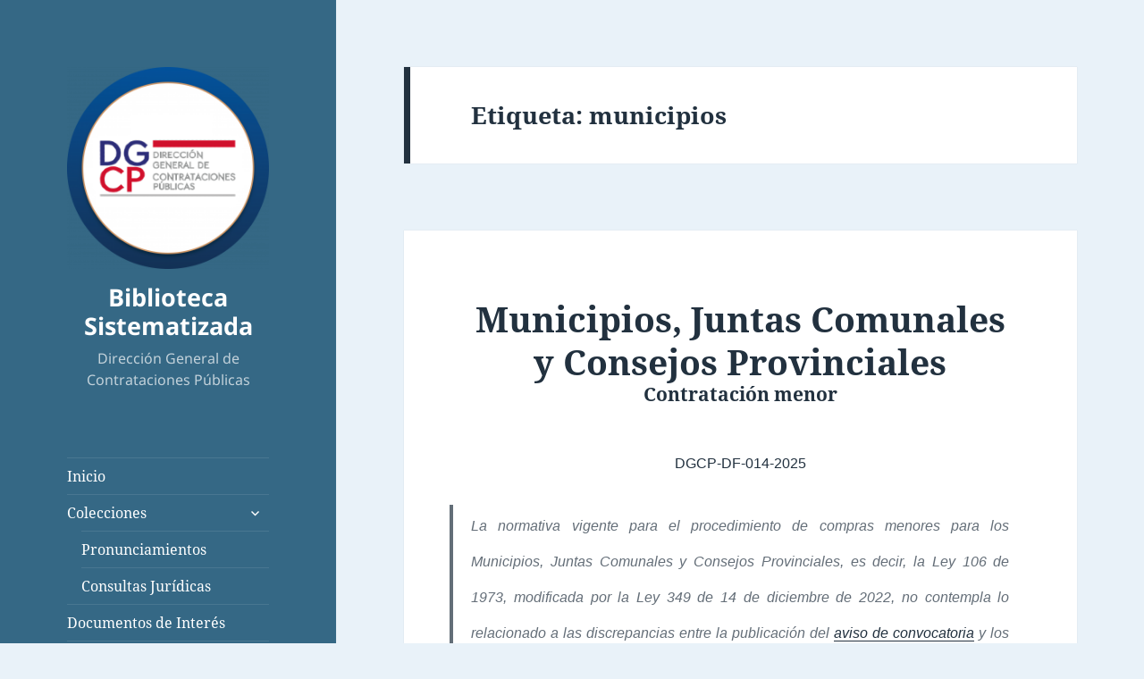

--- FILE ---
content_type: text/html; charset=UTF-8
request_url: https://compendio.panamacompra.gob.pa/tag/municipios/
body_size: 24089
content:
<!DOCTYPE html>
<html dir="ltr" lang="es" prefix="og: https://ogp.me/ns#" class="no-js">
<head>
	<meta charset="UTF-8">
	<meta name="viewport" content="width=device-width, initial-scale=1.0">
	<link rel="profile" href="https://gmpg.org/xfn/11">
	<link rel="pingback" href="https://compendio.panamacompra.gob.pa/xmlrpc.php">
	<script>(function(html){html.className = html.className.replace(/\bno-js\b/,'js')})(document.documentElement);</script>
<title>municipios - Biblioteca Sistematizada</title>
	<style>img:is([sizes="auto" i], [sizes^="auto," i]) { contain-intrinsic-size: 3000px 1500px }</style>
	
		<!-- All in One SEO 4.7.8 - aioseo.com -->
	<meta name="robots" content="max-image-preview:large" />
	<link rel="canonical" href="https://compendio.panamacompra.gob.pa/tag/municipios/" />
	<link rel="next" href="https://compendio.panamacompra.gob.pa/tag/municipios/page/2/" />
	<meta name="generator" content="All in One SEO (AIOSEO) 4.7.8" />
		<script type="application/ld+json" class="aioseo-schema">
			{"@context":"https:\/\/schema.org","@graph":[{"@type":"BreadcrumbList","@id":"https:\/\/compendio.panamacompra.gob.pa\/tag\/municipios\/#breadcrumblist","itemListElement":[{"@type":"ListItem","@id":"https:\/\/compendio.panamacompra.gob.pa\/#listItem","position":1,"name":"Hogar","item":"https:\/\/compendio.panamacompra.gob.pa\/","nextItem":{"@type":"ListItem","@id":"https:\/\/compendio.panamacompra.gob.pa\/tag\/municipios\/#listItem","name":"municipios"}},{"@type":"ListItem","@id":"https:\/\/compendio.panamacompra.gob.pa\/tag\/municipios\/#listItem","position":2,"name":"municipios","previousItem":{"@type":"ListItem","@id":"https:\/\/compendio.panamacompra.gob.pa\/#listItem","name":"Hogar"}}]},{"@type":"CollectionPage","@id":"https:\/\/compendio.panamacompra.gob.pa\/tag\/municipios\/#collectionpage","url":"https:\/\/compendio.panamacompra.gob.pa\/tag\/municipios\/","name":"municipios - Biblioteca Sistematizada","inLanguage":"es-ES","isPartOf":{"@id":"https:\/\/compendio.panamacompra.gob.pa\/#website"},"breadcrumb":{"@id":"https:\/\/compendio.panamacompra.gob.pa\/tag\/municipios\/#breadcrumblist"}},{"@type":"Organization","@id":"https:\/\/compendio.panamacompra.gob.pa\/#organization","name":"Biblioteca Sistematizada","description":"Direcci\u00f3n General de Contrataciones P\u00fablicas","url":"https:\/\/compendio.panamacompra.gob.pa\/","logo":{"@type":"ImageObject","url":"https:\/\/compendio.panamacompra.gob.pa\/wp-content\/uploads\/2024\/03\/cropped-Logo1.2.png","@id":"https:\/\/compendio.panamacompra.gob.pa\/tag\/municipios\/#organizationLogo","width":248,"height":248},"image":{"@id":"https:\/\/compendio.panamacompra.gob.pa\/tag\/municipios\/#organizationLogo"}},{"@type":"WebSite","@id":"https:\/\/compendio.panamacompra.gob.pa\/#website","url":"https:\/\/compendio.panamacompra.gob.pa\/","name":"Biblioteca Sistematizada","description":"Direcci\u00f3n General de Contrataciones P\u00fablicas","inLanguage":"es-ES","publisher":{"@id":"https:\/\/compendio.panamacompra.gob.pa\/#organization"}}]}
		</script>
		<!-- All in One SEO -->

		<!-- This site uses the Google Analytics by ExactMetrics plugin v8.3.1 - Using Analytics tracking - https://www.exactmetrics.com/ -->
							<script src="//www.googletagmanager.com/gtag/js?id=G-RWVMPDC11E"  data-cfasync="false" data-wpfc-render="false" async></script>
			<script data-cfasync="false" data-wpfc-render="false">
				var em_version = '8.3.1';
				var em_track_user = true;
				var em_no_track_reason = '';
								var ExactMetricsDefaultLocations = {"page_location":"https:\/\/compendio.panamacompra.gob.pa\/tag\/municipios\/"};
				if ( typeof ExactMetricsPrivacyGuardFilter === 'function' ) {
					var ExactMetricsLocations = (typeof ExactMetricsExcludeQuery === 'object') ? ExactMetricsPrivacyGuardFilter( ExactMetricsExcludeQuery ) : ExactMetricsPrivacyGuardFilter( ExactMetricsDefaultLocations );
				} else {
					var ExactMetricsLocations = (typeof ExactMetricsExcludeQuery === 'object') ? ExactMetricsExcludeQuery : ExactMetricsDefaultLocations;
				}

								var disableStrs = [
										'ga-disable-G-RWVMPDC11E',
									];

				/* Function to detect opted out users */
				function __gtagTrackerIsOptedOut() {
					for (var index = 0; index < disableStrs.length; index++) {
						if (document.cookie.indexOf(disableStrs[index] + '=true') > -1) {
							return true;
						}
					}

					return false;
				}

				/* Disable tracking if the opt-out cookie exists. */
				if (__gtagTrackerIsOptedOut()) {
					for (var index = 0; index < disableStrs.length; index++) {
						window[disableStrs[index]] = true;
					}
				}

				/* Opt-out function */
				function __gtagTrackerOptout() {
					for (var index = 0; index < disableStrs.length; index++) {
						document.cookie = disableStrs[index] + '=true; expires=Thu, 31 Dec 2099 23:59:59 UTC; path=/';
						window[disableStrs[index]] = true;
					}
				}

				if ('undefined' === typeof gaOptout) {
					function gaOptout() {
						__gtagTrackerOptout();
					}
				}
								window.dataLayer = window.dataLayer || [];

				window.ExactMetricsDualTracker = {
					helpers: {},
					trackers: {},
				};
				if (em_track_user) {
					function __gtagDataLayer() {
						dataLayer.push(arguments);
					}

					function __gtagTracker(type, name, parameters) {
						if (!parameters) {
							parameters = {};
						}

						if (parameters.send_to) {
							__gtagDataLayer.apply(null, arguments);
							return;
						}

						if (type === 'event') {
														parameters.send_to = exactmetrics_frontend.v4_id;
							var hookName = name;
							if (typeof parameters['event_category'] !== 'undefined') {
								hookName = parameters['event_category'] + ':' + name;
							}

							if (typeof ExactMetricsDualTracker.trackers[hookName] !== 'undefined') {
								ExactMetricsDualTracker.trackers[hookName](parameters);
							} else {
								__gtagDataLayer('event', name, parameters);
							}
							
						} else {
							__gtagDataLayer.apply(null, arguments);
						}
					}

					__gtagTracker('js', new Date());
					__gtagTracker('set', {
						'developer_id.dNDMyYj': true,
											});
					if ( ExactMetricsLocations.page_location ) {
						__gtagTracker('set', ExactMetricsLocations);
					}
										__gtagTracker('config', 'G-RWVMPDC11E', {"forceSSL":"true","link_attribution":"true"} );
															window.gtag = __gtagTracker;										(function () {
						/* https://developers.google.com/analytics/devguides/collection/analyticsjs/ */
						/* ga and __gaTracker compatibility shim. */
						var noopfn = function () {
							return null;
						};
						var newtracker = function () {
							return new Tracker();
						};
						var Tracker = function () {
							return null;
						};
						var p = Tracker.prototype;
						p.get = noopfn;
						p.set = noopfn;
						p.send = function () {
							var args = Array.prototype.slice.call(arguments);
							args.unshift('send');
							__gaTracker.apply(null, args);
						};
						var __gaTracker = function () {
							var len = arguments.length;
							if (len === 0) {
								return;
							}
							var f = arguments[len - 1];
							if (typeof f !== 'object' || f === null || typeof f.hitCallback !== 'function') {
								if ('send' === arguments[0]) {
									var hitConverted, hitObject = false, action;
									if ('event' === arguments[1]) {
										if ('undefined' !== typeof arguments[3]) {
											hitObject = {
												'eventAction': arguments[3],
												'eventCategory': arguments[2],
												'eventLabel': arguments[4],
												'value': arguments[5] ? arguments[5] : 1,
											}
										}
									}
									if ('pageview' === arguments[1]) {
										if ('undefined' !== typeof arguments[2]) {
											hitObject = {
												'eventAction': 'page_view',
												'page_path': arguments[2],
											}
										}
									}
									if (typeof arguments[2] === 'object') {
										hitObject = arguments[2];
									}
									if (typeof arguments[5] === 'object') {
										Object.assign(hitObject, arguments[5]);
									}
									if ('undefined' !== typeof arguments[1].hitType) {
										hitObject = arguments[1];
										if ('pageview' === hitObject.hitType) {
											hitObject.eventAction = 'page_view';
										}
									}
									if (hitObject) {
										action = 'timing' === arguments[1].hitType ? 'timing_complete' : hitObject.eventAction;
										hitConverted = mapArgs(hitObject);
										__gtagTracker('event', action, hitConverted);
									}
								}
								return;
							}

							function mapArgs(args) {
								var arg, hit = {};
								var gaMap = {
									'eventCategory': 'event_category',
									'eventAction': 'event_action',
									'eventLabel': 'event_label',
									'eventValue': 'event_value',
									'nonInteraction': 'non_interaction',
									'timingCategory': 'event_category',
									'timingVar': 'name',
									'timingValue': 'value',
									'timingLabel': 'event_label',
									'page': 'page_path',
									'location': 'page_location',
									'title': 'page_title',
									'referrer' : 'page_referrer',
								};
								for (arg in args) {
																		if (!(!args.hasOwnProperty(arg) || !gaMap.hasOwnProperty(arg))) {
										hit[gaMap[arg]] = args[arg];
									} else {
										hit[arg] = args[arg];
									}
								}
								return hit;
							}

							try {
								f.hitCallback();
							} catch (ex) {
							}
						};
						__gaTracker.create = newtracker;
						__gaTracker.getByName = newtracker;
						__gaTracker.getAll = function () {
							return [];
						};
						__gaTracker.remove = noopfn;
						__gaTracker.loaded = true;
						window['__gaTracker'] = __gaTracker;
					})();
									} else {
										console.log("");
					(function () {
						function __gtagTracker() {
							return null;
						}

						window['__gtagTracker'] = __gtagTracker;
						window['gtag'] = __gtagTracker;
					})();
									}
			</script>
				<!-- / Google Analytics by ExactMetrics -->
				<!-- This site uses the Google Analytics by MonsterInsights plugin v9.2.4 - Using Analytics tracking - https://www.monsterinsights.com/ -->
		<!-- Nota: MonsterInsights no está actualmente configurado en este sitio. El dueño del sitio necesita identificarse usando su cuenta de Google Analytics en el panel de ajustes de MonsterInsights. -->
					<!-- No tracking code set -->
				<!-- / Google Analytics by MonsterInsights -->
		<script>
window._wpemojiSettings = {"baseUrl":"https:\/\/s.w.org\/images\/core\/emoji\/15.0.3\/72x72\/","ext":".png","svgUrl":"https:\/\/s.w.org\/images\/core\/emoji\/15.0.3\/svg\/","svgExt":".svg","source":{"concatemoji":"https:\/\/compendio.panamacompra.gob.pa\/wp-includes\/js\/wp-emoji-release.min.js?ver=271b68f59d6efa29b78a9665a5f12f41"}};
/*! This file is auto-generated */
!function(i,n){var o,s,e;function c(e){try{var t={supportTests:e,timestamp:(new Date).valueOf()};sessionStorage.setItem(o,JSON.stringify(t))}catch(e){}}function p(e,t,n){e.clearRect(0,0,e.canvas.width,e.canvas.height),e.fillText(t,0,0);var t=new Uint32Array(e.getImageData(0,0,e.canvas.width,e.canvas.height).data),r=(e.clearRect(0,0,e.canvas.width,e.canvas.height),e.fillText(n,0,0),new Uint32Array(e.getImageData(0,0,e.canvas.width,e.canvas.height).data));return t.every(function(e,t){return e===r[t]})}function u(e,t,n){switch(t){case"flag":return n(e,"\ud83c\udff3\ufe0f\u200d\u26a7\ufe0f","\ud83c\udff3\ufe0f\u200b\u26a7\ufe0f")?!1:!n(e,"\ud83c\uddfa\ud83c\uddf3","\ud83c\uddfa\u200b\ud83c\uddf3")&&!n(e,"\ud83c\udff4\udb40\udc67\udb40\udc62\udb40\udc65\udb40\udc6e\udb40\udc67\udb40\udc7f","\ud83c\udff4\u200b\udb40\udc67\u200b\udb40\udc62\u200b\udb40\udc65\u200b\udb40\udc6e\u200b\udb40\udc67\u200b\udb40\udc7f");case"emoji":return!n(e,"\ud83d\udc26\u200d\u2b1b","\ud83d\udc26\u200b\u2b1b")}return!1}function f(e,t,n){var r="undefined"!=typeof WorkerGlobalScope&&self instanceof WorkerGlobalScope?new OffscreenCanvas(300,150):i.createElement("canvas"),a=r.getContext("2d",{willReadFrequently:!0}),o=(a.textBaseline="top",a.font="600 32px Arial",{});return e.forEach(function(e){o[e]=t(a,e,n)}),o}function t(e){var t=i.createElement("script");t.src=e,t.defer=!0,i.head.appendChild(t)}"undefined"!=typeof Promise&&(o="wpEmojiSettingsSupports",s=["flag","emoji"],n.supports={everything:!0,everythingExceptFlag:!0},e=new Promise(function(e){i.addEventListener("DOMContentLoaded",e,{once:!0})}),new Promise(function(t){var n=function(){try{var e=JSON.parse(sessionStorage.getItem(o));if("object"==typeof e&&"number"==typeof e.timestamp&&(new Date).valueOf()<e.timestamp+604800&&"object"==typeof e.supportTests)return e.supportTests}catch(e){}return null}();if(!n){if("undefined"!=typeof Worker&&"undefined"!=typeof OffscreenCanvas&&"undefined"!=typeof URL&&URL.createObjectURL&&"undefined"!=typeof Blob)try{var e="postMessage("+f.toString()+"("+[JSON.stringify(s),u.toString(),p.toString()].join(",")+"));",r=new Blob([e],{type:"text/javascript"}),a=new Worker(URL.createObjectURL(r),{name:"wpTestEmojiSupports"});return void(a.onmessage=function(e){c(n=e.data),a.terminate(),t(n)})}catch(e){}c(n=f(s,u,p))}t(n)}).then(function(e){for(var t in e)n.supports[t]=e[t],n.supports.everything=n.supports.everything&&n.supports[t],"flag"!==t&&(n.supports.everythingExceptFlag=n.supports.everythingExceptFlag&&n.supports[t]);n.supports.everythingExceptFlag=n.supports.everythingExceptFlag&&!n.supports.flag,n.DOMReady=!1,n.readyCallback=function(){n.DOMReady=!0}}).then(function(){return e}).then(function(){var e;n.supports.everything||(n.readyCallback(),(e=n.source||{}).concatemoji?t(e.concatemoji):e.wpemoji&&e.twemoji&&(t(e.twemoji),t(e.wpemoji)))}))}((window,document),window._wpemojiSettings);
</script>
<link rel='stylesheet' id='bootstrap_tab-css' href='https://compendio.panamacompra.gob.pa/wp-content/plugins/easy-responsive-tabs/assets/css/bootstrap_tab.min.css?ver=271b68f59d6efa29b78a9665a5f12f41' media='all' />
<link rel='stylesheet' id='bootstrap_dropdown-css' href='https://compendio.panamacompra.gob.pa/wp-content/plugins/easy-responsive-tabs/assets/css/bootstrap_dropdown.min.css?ver=271b68f59d6efa29b78a9665a5f12f41' media='all' />
<link rel='stylesheet' id='ert_tab_icon_css-css' href='https://compendio.panamacompra.gob.pa/wp-content/plugins/easy-responsive-tabs/assets/css/res_tab_icon.css?ver=271b68f59d6efa29b78a9665a5f12f41' media='all' />
<style id='wp-emoji-styles-inline-css'>

	img.wp-smiley, img.emoji {
		display: inline !important;
		border: none !important;
		box-shadow: none !important;
		height: 1em !important;
		width: 1em !important;
		margin: 0 0.07em !important;
		vertical-align: -0.1em !important;
		background: none !important;
		padding: 0 !important;
	}
</style>
<link rel='stylesheet' id='wp-block-library-css' href='https://compendio.panamacompra.gob.pa/wp-includes/css/dist/block-library/style.min.css?ver=271b68f59d6efa29b78a9665a5f12f41' media='all' />
<style id='wp-block-library-theme-inline-css'>
.wp-block-audio :where(figcaption){color:#555;font-size:13px;text-align:center}.is-dark-theme .wp-block-audio :where(figcaption){color:#ffffffa6}.wp-block-audio{margin:0 0 1em}.wp-block-code{border:1px solid #ccc;border-radius:4px;font-family:Menlo,Consolas,monaco,monospace;padding:.8em 1em}.wp-block-embed :where(figcaption){color:#555;font-size:13px;text-align:center}.is-dark-theme .wp-block-embed :where(figcaption){color:#ffffffa6}.wp-block-embed{margin:0 0 1em}.blocks-gallery-caption{color:#555;font-size:13px;text-align:center}.is-dark-theme .blocks-gallery-caption{color:#ffffffa6}:root :where(.wp-block-image figcaption){color:#555;font-size:13px;text-align:center}.is-dark-theme :root :where(.wp-block-image figcaption){color:#ffffffa6}.wp-block-image{margin:0 0 1em}.wp-block-pullquote{border-bottom:4px solid;border-top:4px solid;color:currentColor;margin-bottom:1.75em}.wp-block-pullquote cite,.wp-block-pullquote footer,.wp-block-pullquote__citation{color:currentColor;font-size:.8125em;font-style:normal;text-transform:uppercase}.wp-block-quote{border-left:.25em solid;margin:0 0 1.75em;padding-left:1em}.wp-block-quote cite,.wp-block-quote footer{color:currentColor;font-size:.8125em;font-style:normal;position:relative}.wp-block-quote:where(.has-text-align-right){border-left:none;border-right:.25em solid;padding-left:0;padding-right:1em}.wp-block-quote:where(.has-text-align-center){border:none;padding-left:0}.wp-block-quote.is-large,.wp-block-quote.is-style-large,.wp-block-quote:where(.is-style-plain){border:none}.wp-block-search .wp-block-search__label{font-weight:700}.wp-block-search__button{border:1px solid #ccc;padding:.375em .625em}:where(.wp-block-group.has-background){padding:1.25em 2.375em}.wp-block-separator.has-css-opacity{opacity:.4}.wp-block-separator{border:none;border-bottom:2px solid;margin-left:auto;margin-right:auto}.wp-block-separator.has-alpha-channel-opacity{opacity:1}.wp-block-separator:not(.is-style-wide):not(.is-style-dots){width:100px}.wp-block-separator.has-background:not(.is-style-dots){border-bottom:none;height:1px}.wp-block-separator.has-background:not(.is-style-wide):not(.is-style-dots){height:2px}.wp-block-table{margin:0 0 1em}.wp-block-table td,.wp-block-table th{word-break:normal}.wp-block-table :where(figcaption){color:#555;font-size:13px;text-align:center}.is-dark-theme .wp-block-table :where(figcaption){color:#ffffffa6}.wp-block-video :where(figcaption){color:#555;font-size:13px;text-align:center}.is-dark-theme .wp-block-video :where(figcaption){color:#ffffffa6}.wp-block-video{margin:0 0 1em}:root :where(.wp-block-template-part.has-background){margin-bottom:0;margin-top:0;padding:1.25em 2.375em}
</style>
<style id='collapsing-categories-style-inline-css'>


</style>
<style id='filebird-block-filebird-gallery-style-inline-css'>
ul.filebird-block-filebird-gallery{margin:auto!important;padding:0!important;width:100%}ul.filebird-block-filebird-gallery.layout-grid{display:grid;grid-gap:20px;align-items:stretch;grid-template-columns:repeat(var(--columns),1fr);justify-items:stretch}ul.filebird-block-filebird-gallery.layout-grid li img{border:1px solid #ccc;box-shadow:2px 2px 6px 0 rgba(0,0,0,.3);height:100%;max-width:100%;-o-object-fit:cover;object-fit:cover;width:100%}ul.filebird-block-filebird-gallery.layout-masonry{-moz-column-count:var(--columns);-moz-column-gap:var(--space);column-gap:var(--space);-moz-column-width:var(--min-width);columns:var(--min-width) var(--columns);display:block;overflow:auto}ul.filebird-block-filebird-gallery.layout-masonry li{margin-bottom:var(--space)}ul.filebird-block-filebird-gallery li{list-style:none}ul.filebird-block-filebird-gallery li figure{height:100%;margin:0;padding:0;position:relative;width:100%}ul.filebird-block-filebird-gallery li figure figcaption{background:linear-gradient(0deg,rgba(0,0,0,.7),rgba(0,0,0,.3) 70%,transparent);bottom:0;box-sizing:border-box;color:#fff;font-size:.8em;margin:0;max-height:100%;overflow:auto;padding:3em .77em .7em;position:absolute;text-align:center;width:100%;z-index:2}ul.filebird-block-filebird-gallery li figure figcaption a{color:inherit}

</style>
<style id='classic-theme-styles-inline-css'>
/*! This file is auto-generated */
.wp-block-button__link{color:#fff;background-color:#32373c;border-radius:9999px;box-shadow:none;text-decoration:none;padding:calc(.667em + 2px) calc(1.333em + 2px);font-size:1.125em}.wp-block-file__button{background:#32373c;color:#fff;text-decoration:none}
</style>
<style id='global-styles-inline-css'>
:root{--wp--preset--aspect-ratio--square: 1;--wp--preset--aspect-ratio--4-3: 4/3;--wp--preset--aspect-ratio--3-4: 3/4;--wp--preset--aspect-ratio--3-2: 3/2;--wp--preset--aspect-ratio--2-3: 2/3;--wp--preset--aspect-ratio--16-9: 16/9;--wp--preset--aspect-ratio--9-16: 9/16;--wp--preset--color--black: #000000;--wp--preset--color--cyan-bluish-gray: #abb8c3;--wp--preset--color--white: #fff;--wp--preset--color--pale-pink: #f78da7;--wp--preset--color--vivid-red: #cf2e2e;--wp--preset--color--luminous-vivid-orange: #ff6900;--wp--preset--color--luminous-vivid-amber: #fcb900;--wp--preset--color--light-green-cyan: #7bdcb5;--wp--preset--color--vivid-green-cyan: #00d084;--wp--preset--color--pale-cyan-blue: #8ed1fc;--wp--preset--color--vivid-cyan-blue: #0693e3;--wp--preset--color--vivid-purple: #9b51e0;--wp--preset--color--dark-gray: #111;--wp--preset--color--light-gray: #f1f1f1;--wp--preset--color--yellow: #f4ca16;--wp--preset--color--dark-brown: #352712;--wp--preset--color--medium-pink: #e53b51;--wp--preset--color--light-pink: #ffe5d1;--wp--preset--color--dark-purple: #2e2256;--wp--preset--color--purple: #674970;--wp--preset--color--blue-gray: #22313f;--wp--preset--color--bright-blue: #55c3dc;--wp--preset--color--light-blue: #e9f2f9;--wp--preset--gradient--vivid-cyan-blue-to-vivid-purple: linear-gradient(135deg,rgba(6,147,227,1) 0%,rgb(155,81,224) 100%);--wp--preset--gradient--light-green-cyan-to-vivid-green-cyan: linear-gradient(135deg,rgb(122,220,180) 0%,rgb(0,208,130) 100%);--wp--preset--gradient--luminous-vivid-amber-to-luminous-vivid-orange: linear-gradient(135deg,rgba(252,185,0,1) 0%,rgba(255,105,0,1) 100%);--wp--preset--gradient--luminous-vivid-orange-to-vivid-red: linear-gradient(135deg,rgba(255,105,0,1) 0%,rgb(207,46,46) 100%);--wp--preset--gradient--very-light-gray-to-cyan-bluish-gray: linear-gradient(135deg,rgb(238,238,238) 0%,rgb(169,184,195) 100%);--wp--preset--gradient--cool-to-warm-spectrum: linear-gradient(135deg,rgb(74,234,220) 0%,rgb(151,120,209) 20%,rgb(207,42,186) 40%,rgb(238,44,130) 60%,rgb(251,105,98) 80%,rgb(254,248,76) 100%);--wp--preset--gradient--blush-light-purple: linear-gradient(135deg,rgb(255,206,236) 0%,rgb(152,150,240) 100%);--wp--preset--gradient--blush-bordeaux: linear-gradient(135deg,rgb(254,205,165) 0%,rgb(254,45,45) 50%,rgb(107,0,62) 100%);--wp--preset--gradient--luminous-dusk: linear-gradient(135deg,rgb(255,203,112) 0%,rgb(199,81,192) 50%,rgb(65,88,208) 100%);--wp--preset--gradient--pale-ocean: linear-gradient(135deg,rgb(255,245,203) 0%,rgb(182,227,212) 50%,rgb(51,167,181) 100%);--wp--preset--gradient--electric-grass: linear-gradient(135deg,rgb(202,248,128) 0%,rgb(113,206,126) 100%);--wp--preset--gradient--midnight: linear-gradient(135deg,rgb(2,3,129) 0%,rgb(40,116,252) 100%);--wp--preset--gradient--dark-gray-gradient-gradient: linear-gradient(90deg, rgba(17,17,17,1) 0%, rgba(42,42,42,1) 100%);--wp--preset--gradient--light-gray-gradient: linear-gradient(90deg, rgba(241,241,241,1) 0%, rgba(215,215,215,1) 100%);--wp--preset--gradient--white-gradient: linear-gradient(90deg, rgba(255,255,255,1) 0%, rgba(230,230,230,1) 100%);--wp--preset--gradient--yellow-gradient: linear-gradient(90deg, rgba(244,202,22,1) 0%, rgba(205,168,10,1) 100%);--wp--preset--gradient--dark-brown-gradient: linear-gradient(90deg, rgba(53,39,18,1) 0%, rgba(91,67,31,1) 100%);--wp--preset--gradient--medium-pink-gradient: linear-gradient(90deg, rgba(229,59,81,1) 0%, rgba(209,28,51,1) 100%);--wp--preset--gradient--light-pink-gradient: linear-gradient(90deg, rgba(255,229,209,1) 0%, rgba(255,200,158,1) 100%);--wp--preset--gradient--dark-purple-gradient: linear-gradient(90deg, rgba(46,34,86,1) 0%, rgba(66,48,123,1) 100%);--wp--preset--gradient--purple-gradient: linear-gradient(90deg, rgba(103,73,112,1) 0%, rgba(131,93,143,1) 100%);--wp--preset--gradient--blue-gray-gradient: linear-gradient(90deg, rgba(34,49,63,1) 0%, rgba(52,75,96,1) 100%);--wp--preset--gradient--bright-blue-gradient: linear-gradient(90deg, rgba(85,195,220,1) 0%, rgba(43,180,211,1) 100%);--wp--preset--gradient--light-blue-gradient: linear-gradient(90deg, rgba(233,242,249,1) 0%, rgba(193,218,238,1) 100%);--wp--preset--font-size--small: 13px;--wp--preset--font-size--medium: 20px;--wp--preset--font-size--large: 36px;--wp--preset--font-size--x-large: 42px;--wp--preset--spacing--20: 0.44rem;--wp--preset--spacing--30: 0.67rem;--wp--preset--spacing--40: 1rem;--wp--preset--spacing--50: 1.5rem;--wp--preset--spacing--60: 2.25rem;--wp--preset--spacing--70: 3.38rem;--wp--preset--spacing--80: 5.06rem;--wp--preset--shadow--natural: 6px 6px 9px rgba(0, 0, 0, 0.2);--wp--preset--shadow--deep: 12px 12px 50px rgba(0, 0, 0, 0.4);--wp--preset--shadow--sharp: 6px 6px 0px rgba(0, 0, 0, 0.2);--wp--preset--shadow--outlined: 6px 6px 0px -3px rgba(255, 255, 255, 1), 6px 6px rgba(0, 0, 0, 1);--wp--preset--shadow--crisp: 6px 6px 0px rgba(0, 0, 0, 1);}:where(.is-layout-flex){gap: 0.5em;}:where(.is-layout-grid){gap: 0.5em;}body .is-layout-flex{display: flex;}.is-layout-flex{flex-wrap: wrap;align-items: center;}.is-layout-flex > :is(*, div){margin: 0;}body .is-layout-grid{display: grid;}.is-layout-grid > :is(*, div){margin: 0;}:where(.wp-block-columns.is-layout-flex){gap: 2em;}:where(.wp-block-columns.is-layout-grid){gap: 2em;}:where(.wp-block-post-template.is-layout-flex){gap: 1.25em;}:where(.wp-block-post-template.is-layout-grid){gap: 1.25em;}.has-black-color{color: var(--wp--preset--color--black) !important;}.has-cyan-bluish-gray-color{color: var(--wp--preset--color--cyan-bluish-gray) !important;}.has-white-color{color: var(--wp--preset--color--white) !important;}.has-pale-pink-color{color: var(--wp--preset--color--pale-pink) !important;}.has-vivid-red-color{color: var(--wp--preset--color--vivid-red) !important;}.has-luminous-vivid-orange-color{color: var(--wp--preset--color--luminous-vivid-orange) !important;}.has-luminous-vivid-amber-color{color: var(--wp--preset--color--luminous-vivid-amber) !important;}.has-light-green-cyan-color{color: var(--wp--preset--color--light-green-cyan) !important;}.has-vivid-green-cyan-color{color: var(--wp--preset--color--vivid-green-cyan) !important;}.has-pale-cyan-blue-color{color: var(--wp--preset--color--pale-cyan-blue) !important;}.has-vivid-cyan-blue-color{color: var(--wp--preset--color--vivid-cyan-blue) !important;}.has-vivid-purple-color{color: var(--wp--preset--color--vivid-purple) !important;}.has-black-background-color{background-color: var(--wp--preset--color--black) !important;}.has-cyan-bluish-gray-background-color{background-color: var(--wp--preset--color--cyan-bluish-gray) !important;}.has-white-background-color{background-color: var(--wp--preset--color--white) !important;}.has-pale-pink-background-color{background-color: var(--wp--preset--color--pale-pink) !important;}.has-vivid-red-background-color{background-color: var(--wp--preset--color--vivid-red) !important;}.has-luminous-vivid-orange-background-color{background-color: var(--wp--preset--color--luminous-vivid-orange) !important;}.has-luminous-vivid-amber-background-color{background-color: var(--wp--preset--color--luminous-vivid-amber) !important;}.has-light-green-cyan-background-color{background-color: var(--wp--preset--color--light-green-cyan) !important;}.has-vivid-green-cyan-background-color{background-color: var(--wp--preset--color--vivid-green-cyan) !important;}.has-pale-cyan-blue-background-color{background-color: var(--wp--preset--color--pale-cyan-blue) !important;}.has-vivid-cyan-blue-background-color{background-color: var(--wp--preset--color--vivid-cyan-blue) !important;}.has-vivid-purple-background-color{background-color: var(--wp--preset--color--vivid-purple) !important;}.has-black-border-color{border-color: var(--wp--preset--color--black) !important;}.has-cyan-bluish-gray-border-color{border-color: var(--wp--preset--color--cyan-bluish-gray) !important;}.has-white-border-color{border-color: var(--wp--preset--color--white) !important;}.has-pale-pink-border-color{border-color: var(--wp--preset--color--pale-pink) !important;}.has-vivid-red-border-color{border-color: var(--wp--preset--color--vivid-red) !important;}.has-luminous-vivid-orange-border-color{border-color: var(--wp--preset--color--luminous-vivid-orange) !important;}.has-luminous-vivid-amber-border-color{border-color: var(--wp--preset--color--luminous-vivid-amber) !important;}.has-light-green-cyan-border-color{border-color: var(--wp--preset--color--light-green-cyan) !important;}.has-vivid-green-cyan-border-color{border-color: var(--wp--preset--color--vivid-green-cyan) !important;}.has-pale-cyan-blue-border-color{border-color: var(--wp--preset--color--pale-cyan-blue) !important;}.has-vivid-cyan-blue-border-color{border-color: var(--wp--preset--color--vivid-cyan-blue) !important;}.has-vivid-purple-border-color{border-color: var(--wp--preset--color--vivid-purple) !important;}.has-vivid-cyan-blue-to-vivid-purple-gradient-background{background: var(--wp--preset--gradient--vivid-cyan-blue-to-vivid-purple) !important;}.has-light-green-cyan-to-vivid-green-cyan-gradient-background{background: var(--wp--preset--gradient--light-green-cyan-to-vivid-green-cyan) !important;}.has-luminous-vivid-amber-to-luminous-vivid-orange-gradient-background{background: var(--wp--preset--gradient--luminous-vivid-amber-to-luminous-vivid-orange) !important;}.has-luminous-vivid-orange-to-vivid-red-gradient-background{background: var(--wp--preset--gradient--luminous-vivid-orange-to-vivid-red) !important;}.has-very-light-gray-to-cyan-bluish-gray-gradient-background{background: var(--wp--preset--gradient--very-light-gray-to-cyan-bluish-gray) !important;}.has-cool-to-warm-spectrum-gradient-background{background: var(--wp--preset--gradient--cool-to-warm-spectrum) !important;}.has-blush-light-purple-gradient-background{background: var(--wp--preset--gradient--blush-light-purple) !important;}.has-blush-bordeaux-gradient-background{background: var(--wp--preset--gradient--blush-bordeaux) !important;}.has-luminous-dusk-gradient-background{background: var(--wp--preset--gradient--luminous-dusk) !important;}.has-pale-ocean-gradient-background{background: var(--wp--preset--gradient--pale-ocean) !important;}.has-electric-grass-gradient-background{background: var(--wp--preset--gradient--electric-grass) !important;}.has-midnight-gradient-background{background: var(--wp--preset--gradient--midnight) !important;}.has-small-font-size{font-size: var(--wp--preset--font-size--small) !important;}.has-medium-font-size{font-size: var(--wp--preset--font-size--medium) !important;}.has-large-font-size{font-size: var(--wp--preset--font-size--large) !important;}.has-x-large-font-size{font-size: var(--wp--preset--font-size--x-large) !important;}
:where(.wp-block-post-template.is-layout-flex){gap: 1.25em;}:where(.wp-block-post-template.is-layout-grid){gap: 1.25em;}
:where(.wp-block-columns.is-layout-flex){gap: 2em;}:where(.wp-block-columns.is-layout-grid){gap: 2em;}
:root :where(.wp-block-pullquote){font-size: 1.5em;line-height: 1.6;}
</style>
<link rel='stylesheet' id='ap-front-css' href='https://compendio.panamacompra.gob.pa/wp-content/plugins/alphabetic-pagination/css/front-style.css?ver=1768415372' media='all' />
<link rel='stylesheet' id='ap-mobile-css' href='https://compendio.panamacompra.gob.pa/wp-content/plugins/alphabetic-pagination/css/mobile.css?ver=1768415372' media='all' />
<link rel='stylesheet' id='cforms2-css' href='https://compendio.panamacompra.gob.pa/wp-content/plugins/cforms2/styling/cforms2012.css?ver=15.0.7' media='all' />
<link rel='stylesheet' id='contact-form-7-css' href='https://compendio.panamacompra.gob.pa/wp-content/plugins/contact-form-7/includes/css/styles.css?ver=6.0.3' media='all' />
<link rel='stylesheet' id='document-gallery-css' href='https://compendio.panamacompra.gob.pa/wp-content/plugins/document-gallery/assets/css/style.min.css?ver=4.4.4' media='all' />
<link rel='stylesheet' id='et-animate-css' href='https://compendio.panamacompra.gob.pa/wp-content/plugins/easy-textillate/inc/animate.min.css?ver=271b68f59d6efa29b78a9665a5f12f41' media='all' />
<link rel='stylesheet' id='encyclopedia-twentyfifteen-css' href='https://compendio.panamacompra.gob.pa/wp-content/plugins/encyclopedia-lexicon-glossary-wiki-dictionary/assets/css/themes/twentyfifteen.css?ver=271b68f59d6efa29b78a9665a5f12f41' media='all' />
<link rel='stylesheet' id='encyclopedia-css' href='https://compendio.panamacompra.gob.pa/wp-content/plugins/encyclopedia-lexicon-glossary-wiki-dictionary/assets/css/encyclopedia.css?ver=271b68f59d6efa29b78a9665a5f12f41' media='all' />
<link rel='stylesheet' id='encyclopedia-tooltips-css' href='https://compendio.panamacompra.gob.pa/wp-content/plugins/encyclopedia-lexicon-glossary-wiki-dictionary/assets/css/tooltips.css?ver=271b68f59d6efa29b78a9665a5f12f41' media='all' />
<link rel='stylesheet' id='epn-styles-css' href='https://compendio.panamacompra.gob.pa/wp-content/plugins/endless-posts-navigation/css/front-style.css?ver=1768415372' media='all' />
<link rel='stylesheet' id='epn-mobile-styles-css' href='https://compendio.panamacompra.gob.pa/wp-content/plugins/endless-posts-navigation/css/mobile-style.css?ver=1768415372' media='all' />
<link rel='stylesheet' id='gdc-css' href='https://compendio.panamacompra.gob.pa/wp-content/plugins/grid-shortcodes/css/gdc_custom_style.css?ver=271b68f59d6efa29b78a9665a5f12f41' media='all' />
<link rel='stylesheet' id='UserAccessManagerLoginForm-css' href='https://compendio.panamacompra.gob.pa/wp-content/plugins/user-access-manager/assets/css/uamLoginForm.css?ver=2.2.23' media='screen' />
<link rel='stylesheet' id='category-sticky-post-css' href='https://compendio.panamacompra.gob.pa/wp-content/plugins/category-sticky-post/css/plugin.css?ver=271b68f59d6efa29b78a9665a5f12f41' media='all' />
<link rel='stylesheet' id='twentyfifteen-fonts-css' href='https://compendio.panamacompra.gob.pa/wp-content/themes/twentyfifteen/assets/fonts/noto-sans-plus-noto-serif-plus-inconsolata.css?ver=20230328' media='all' />
<link rel='stylesheet' id='genericons-css' href='https://compendio.panamacompra.gob.pa/wp-content/themes/twentyfifteen/genericons/genericons.css?ver=20201026' media='all' />
<link rel='stylesheet' id='twentyfifteen-style-css' href='https://compendio.panamacompra.gob.pa/wp-content/themes/twentyfifteen/style.css?ver=20241112' media='all' />
<style id='twentyfifteen-style-inline-css'>
	/* Color Scheme */

	/* Background Color */
	body {
		background-color: #e9f2f9;
	}

	/* Sidebar Background Color */
	body:before,
	.site-header {
		background-color: #55c3dc;
	}

	/* Box Background Color */
	.post-navigation,
	.pagination,
	.secondary,
	.site-footer,
	.hentry,
	.page-header,
	.page-content,
	.comments-area,
	.widecolumn {
		background-color: #ffffff;
	}

	/* Box Background Color */
	button,
	input[type="button"],
	input[type="reset"],
	input[type="submit"],
	.pagination .prev,
	.pagination .next,
	.widget_calendar tbody a,
	.widget_calendar tbody a:hover,
	.widget_calendar tbody a:focus,
	.page-links a,
	.page-links a:hover,
	.page-links a:focus,
	.sticky-post {
		color: #ffffff;
	}

	/* Main Text Color */
	button,
	input[type="button"],
	input[type="reset"],
	input[type="submit"],
	.pagination .prev,
	.pagination .next,
	.widget_calendar tbody a,
	.page-links a,
	.sticky-post {
		background-color: #22313f;
	}

	/* Main Text Color */
	body,
	blockquote cite,
	blockquote small,
	a,
	.dropdown-toggle:after,
	.image-navigation a:hover,
	.image-navigation a:focus,
	.comment-navigation a:hover,
	.comment-navigation a:focus,
	.widget-title,
	.entry-footer a:hover,
	.entry-footer a:focus,
	.comment-metadata a:hover,
	.comment-metadata a:focus,
	.pingback .edit-link a:hover,
	.pingback .edit-link a:focus,
	.comment-list .reply a:hover,
	.comment-list .reply a:focus,
	.site-info a:hover,
	.site-info a:focus {
		color: #22313f;
	}

	/* Main Text Color */
	.entry-content a,
	.entry-summary a,
	.page-content a,
	.comment-content a,
	.pingback .comment-body > a,
	.author-description a,
	.taxonomy-description a,
	.textwidget a,
	.entry-footer a:hover,
	.comment-metadata a:hover,
	.pingback .edit-link a:hover,
	.comment-list .reply a:hover,
	.site-info a:hover {
		border-color: #22313f;
	}

	/* Secondary Text Color */
	button:hover,
	button:focus,
	input[type="button"]:hover,
	input[type="button"]:focus,
	input[type="reset"]:hover,
	input[type="reset"]:focus,
	input[type="submit"]:hover,
	input[type="submit"]:focus,
	.pagination .prev:hover,
	.pagination .prev:focus,
	.pagination .next:hover,
	.pagination .next:focus,
	.widget_calendar tbody a:hover,
	.widget_calendar tbody a:focus,
	.page-links a:hover,
	.page-links a:focus {
		background-color: rgba( 34, 49, 63, 0.7);
	}

	/* Secondary Text Color */
	blockquote,
	a:hover,
	a:focus,
	.main-navigation .menu-item-description,
	.post-navigation .meta-nav,
	.post-navigation a:hover .post-title,
	.post-navigation a:focus .post-title,
	.image-navigation,
	.image-navigation a,
	.comment-navigation,
	.comment-navigation a,
	.widget,
	.author-heading,
	.entry-footer,
	.entry-footer a,
	.taxonomy-description,
	.page-links > .page-links-title,
	.entry-caption,
	.comment-author,
	.comment-metadata,
	.comment-metadata a,
	.pingback .edit-link,
	.pingback .edit-link a,
	.post-password-form label,
	.comment-form label,
	.comment-notes,
	.comment-awaiting-moderation,
	.logged-in-as,
	.form-allowed-tags,
	.no-comments,
	.site-info,
	.site-info a,
	.wp-caption-text,
	.gallery-caption,
	.comment-list .reply a,
	.widecolumn label,
	.widecolumn .mu_register label {
		color: rgba( 34, 49, 63, 0.7);
	}

	/* Secondary Text Color */
	blockquote,
	.logged-in-as a:hover,
	.comment-author a:hover {
		border-color: rgba( 34, 49, 63, 0.7);
	}

	/* Border Color */
	hr,
	.dropdown-toggle:hover,
	.dropdown-toggle:focus {
		background-color: rgba( 34, 49, 63, 0.1);
	}

	/* Border Color */
	pre,
	abbr[title],
	table,
	th,
	td,
	input,
	textarea,
	.main-navigation ul,
	.main-navigation li,
	.post-navigation,
	.post-navigation div + div,
	.pagination,
	.comment-navigation,
	.widget li,
	.widget_categories .children,
	.widget_nav_menu .sub-menu,
	.widget_pages .children,
	.site-header,
	.site-footer,
	.hentry + .hentry,
	.author-info,
	.entry-content .page-links a,
	.page-links > span,
	.page-header,
	.comments-area,
	.comment-list + .comment-respond,
	.comment-list article,
	.comment-list .pingback,
	.comment-list .trackback,
	.comment-list .reply a,
	.no-comments {
		border-color: rgba( 34, 49, 63, 0.1);
	}

	/* Border Focus Color */
	a:focus,
	button:focus,
	input:focus {
		outline-color: rgba( 34, 49, 63, 0.3);
	}

	input:focus,
	textarea:focus {
		border-color: rgba( 34, 49, 63, 0.3);
	}

	/* Sidebar Link Color */
	.secondary-toggle:before {
		color: #ffffff;
	}

	.site-title a,
	.site-description {
		color: #ffffff;
	}

	/* Sidebar Text Color */
	.site-title a:hover,
	.site-title a:focus {
		color: rgba( 255, 255, 255, 0.7);
	}

	/* Sidebar Border Color */
	.secondary-toggle {
		border-color: rgba( 255, 255, 255, 0.1);
	}

	/* Sidebar Border Focus Color */
	.secondary-toggle:hover,
	.secondary-toggle:focus {
		border-color: rgba( 255, 255, 255, 0.3);
	}

	.site-title a {
		outline-color: rgba( 255, 255, 255, 0.3);
	}

	/* Meta Background Color */
	.entry-footer {
		background-color: #f1f1f1;
	}

	@media screen and (min-width: 38.75em) {
		/* Main Text Color */
		.page-header {
			border-color: #22313f;
		}
	}

	@media screen and (min-width: 59.6875em) {
		/* Make sure its transparent on desktop */
		.site-header,
		.secondary {
			background-color: transparent;
		}

		/* Sidebar Background Color */
		.widget button,
		.widget input[type="button"],
		.widget input[type="reset"],
		.widget input[type="submit"],
		.widget_calendar tbody a,
		.widget_calendar tbody a:hover,
		.widget_calendar tbody a:focus {
			color: #55c3dc;
		}

		/* Sidebar Link Color */
		.secondary a,
		.dropdown-toggle:after,
		.widget-title,
		.widget blockquote cite,
		.widget blockquote small {
			color: #ffffff;
		}

		.widget button,
		.widget input[type="button"],
		.widget input[type="reset"],
		.widget input[type="submit"],
		.widget_calendar tbody a {
			background-color: #ffffff;
		}

		.textwidget a {
			border-color: #ffffff;
		}

		/* Sidebar Text Color */
		.secondary a:hover,
		.secondary a:focus,
		.main-navigation .menu-item-description,
		.widget,
		.widget blockquote,
		.widget .wp-caption-text,
		.widget .gallery-caption {
			color: rgba( 255, 255, 255, 0.7);
		}

		.widget button:hover,
		.widget button:focus,
		.widget input[type="button"]:hover,
		.widget input[type="button"]:focus,
		.widget input[type="reset"]:hover,
		.widget input[type="reset"]:focus,
		.widget input[type="submit"]:hover,
		.widget input[type="submit"]:focus,
		.widget_calendar tbody a:hover,
		.widget_calendar tbody a:focus {
			background-color: rgba( 255, 255, 255, 0.7);
		}

		.widget blockquote {
			border-color: rgba( 255, 255, 255, 0.7);
		}

		/* Sidebar Border Color */
		.main-navigation ul,
		.main-navigation li,
		.widget input,
		.widget textarea,
		.widget table,
		.widget th,
		.widget td,
		.widget pre,
		.widget li,
		.widget_categories .children,
		.widget_nav_menu .sub-menu,
		.widget_pages .children,
		.widget abbr[title] {
			border-color: rgba( 255, 255, 255, 0.1);
		}

		.dropdown-toggle:hover,
		.dropdown-toggle:focus,
		.widget hr {
			background-color: rgba( 255, 255, 255, 0.1);
		}

		.widget input:focus,
		.widget textarea:focus {
			border-color: rgba( 255, 255, 255, 0.3);
		}

		.sidebar a:focus,
		.dropdown-toggle:focus {
			outline-color: rgba( 255, 255, 255, 0.3);
		}
	}

		/* Custom Header Background Color */
		body:before,
		.site-header {
			background-color: #356885;
		}

		@media screen and (min-width: 59.6875em) {
			.site-header,
			.secondary {
				background-color: transparent;
			}

			.widget button,
			.widget input[type="button"],
			.widget input[type="reset"],
			.widget input[type="submit"],
			.widget_calendar tbody a,
			.widget_calendar tbody a:hover,
			.widget_calendar tbody a:focus {
				color: #356885;
			}
		}
	
</style>
<link rel='stylesheet' id='twentyfifteen-block-style-css' href='https://compendio.panamacompra.gob.pa/wp-content/themes/twentyfifteen/css/blocks.css?ver=20240715' media='all' />
<link rel='stylesheet' id='mimetypes-link-icons-css' href='https://compendio.panamacompra.gob.pa/wp-content/plugins/mimetypes-link-icons/css/style.php?cssvars=bXRsaV9oZWlnaHQ9MTYmbXRsaV9pbWFnZV90eXBlPXBuZyZtdGxpX2xlZnRvcnJpZ2h0PWxlZnQmYWN0aXZlX3R5cGVzPXBkZg%3D&#038;ver=3.0' media='all' />
		<script type="text/javascript">
			ajaxurl = typeof(ajaxurl) !== 'string' ? 'https://compendio.panamacompra.gob.pa/wp-admin/admin-ajax.php' : ajaxurl;
		</script>
		<script src="https://compendio.panamacompra.gob.pa/wp-includes/js/jquery/jquery.min.js?ver=3.7.1" id="jquery-core-js"></script>
<script src="https://compendio.panamacompra.gob.pa/wp-includes/js/jquery/jquery-migrate.min.js?ver=3.4.1" id="jquery-migrate-js"></script>
<script src="https://compendio.panamacompra.gob.pa/wp-content/plugins/google-analytics-dashboard-for-wp/assets/js/frontend-gtag.min.js?ver=8.3.1" id="exactmetrics-frontend-script-js" async data-wp-strategy="async"></script>
<script data-cfasync="false" data-wpfc-render="false" id='exactmetrics-frontend-script-js-extra'>var exactmetrics_frontend = {"js_events_tracking":"true","download_extensions":"doc,pdf,ppt,zip,xls,docx,pptx,xlsx","inbound_paths":"[{\"path\":\"\\\/go\\\/\",\"label\":\"affiliate\"},{\"path\":\"\\\/recommend\\\/\",\"label\":\"affiliate\"}]","home_url":"https:\/\/compendio.panamacompra.gob.pa","hash_tracking":"false","v4_id":"G-RWVMPDC11E"};</script>
<script id="ap-front-js-extra">
var ap_object = {"ap_pro":"false","reset_theme":"dark","page_id":"15297","ap_lang":"","ap_disable":""};
</script>
<script src="https://compendio.panamacompra.gob.pa/wp-content/plugins/alphabetic-pagination/js/scripts.js?ver=271b68f59d6efa29b78a9665a5f12f41" id="ap-front-js"></script>
<script id="ap-front-js-after">
			jQuery(document).ready(function($) {
			    
			setTimeout(function(){	
			//console.log(".ap_pagination");
			if($(".ap_pagination").length){
			$(".ap_pagination").eq(0).show();
			} }, 1000);
			
			});
			
</script>
<script src="https://compendio.panamacompra.gob.pa/wp-content/plugins/alphabetic-pagination/js/jquery.blockUI.js?ver=271b68f59d6efa29b78a9665a5f12f41" id="jquery.blockUI-js"></script>
<script id="cforms2-js-extra">
var cforms2_ajax = {"url":"https:\/\/compendio.panamacompra.gob.pa\/wp-admin\/admin-ajax.php","nonces":{"submitcform":"130288f366"}};
</script>
<script src="https://compendio.panamacompra.gob.pa/wp-content/plugins/cforms2/js/cforms.js?ver=15.0.7" id="cforms2-js"></script>
<script src="https://compendio.panamacompra.gob.pa/wp-content/plugins/easy-textillate/inc/jquery.lettering.js?ver=271b68f59d6efa29b78a9665a5f12f41" id="et-lettering-js"></script>
<script src="https://compendio.panamacompra.gob.pa/wp-content/plugins/easy-textillate/inc/jquery.textillate.js?ver=271b68f59d6efa29b78a9665a5f12f41" id="et-textillate-js"></script>
<script src="https://compendio.panamacompra.gob.pa/wp-content/plugins/endless-posts-navigation/js/functions.js?ver=271b68f59d6efa29b78a9665a5f12f41" id="epn-script-js"></script>
<script id="twentyfifteen-script-js-extra">
var screenReaderText = {"expand":"<span class=\"screen-reader-text\">expande el men\u00fa inferior<\/span>","collapse":"<span class=\"screen-reader-text\">plegar men\u00fa inferior<\/span>"};
</script>
<script src="https://compendio.panamacompra.gob.pa/wp-content/themes/twentyfifteen/js/functions.js?ver=20221101" id="twentyfifteen-script-js" defer data-wp-strategy="defer"></script>
<link rel="https://api.w.org/" href="https://compendio.panamacompra.gob.pa/wp-json/" /><link rel="alternate" title="JSON" type="application/json" href="https://compendio.panamacompra.gob.pa/wp-json/wp/v2/tags/1938" /><link rel="EditURI" type="application/rsd+xml" title="RSD" href="https://compendio.panamacompra.gob.pa/xmlrpc.php?rsd" />

			<style type="text/css" media="screen">
				/**
				 * Plugin Name: Subtitles
				 * Plugin URI: http://wordpress.org/plugins/subtitles/
				 * Description: Easily add subtitles into your WordPress posts, pages, custom post types, and themes.
				 * Author: We Cobble
				 * Author URI: https://wecobble.com/
				 * Version: 2.2.0
				 * License: GNU General Public License v2 or later
				 * License URI: http://www.gnu.org/licenses/gpl-2.0.html
				 */

				/**
				 * Be explicit about this styling only applying to spans,
				 * since that's the default markup that's returned by
				 * Subtitles. If a developer overrides the default subtitles
				 * markup with another element or class, we don't want to stomp
				 * on that.
				 *
				 * @since 1.0.0
				 */
				span.entry-subtitle {
					display: block; /* Put subtitles on their own line by default. */
					font-size: 0.53333333333333em; /* Sensible scaling. It's assumed that post titles will be wrapped in heading tags. */
				}
				/**
				 * If subtitles are shown in comment areas, we'll hide them by default.
				 *
				 * @since 1.0.5
				 */
				#comments .comments-title span.entry-subtitle {
					display: none;
				}
			</style><link rel="icon" href="https://compendio.panamacompra.gob.pa/wp-content/uploads/2024/03/cropped-Logo1.2-150x150.png" sizes="32x32" />
<link rel="icon" href="https://compendio.panamacompra.gob.pa/wp-content/uploads/2024/03/cropped-Logo1.2.png" sizes="192x192" />
<link rel="apple-touch-icon" href="https://compendio.panamacompra.gob.pa/wp-content/uploads/2024/03/cropped-Logo1.2.png" />
<meta name="msapplication-TileImage" content="https://compendio.panamacompra.gob.pa/wp-content/uploads/2024/03/cropped-Logo1.2.png" />
		<style id="wp-custom-css">
			.site-title, .site-description{
	text-align: center;
}

.menu-item-has-children .sub-menu {
	display:block!important;
}

article.post-18 .entry-header{
	display: none;
}

article .entry-header .entry-title{
	text-align:center;
}

.widget_search input[type="submit"]{
	display:none;
}

article .tags-links {
    display: none;
}

article .current-cat{
	margin-top:-25px;
}

article .current-cat::marker, article .current-cat>a{
	display:none;
	font-size: 0;
}

article .current-cat ul.children ul{
	list-style-type: circle;
}

.entry-content, .entry-summary, .page-content, .comment-content{
	hyphens:none;
}

.widget.widget_categories select{
	min-height: 40px;
}

.widget.widget_categories select option.level-0[value="1"]{
	display: none;
}

#main.entradas-recientes .navigation.pagination{
	display: none;
}

.taxonomy-description{
	text-align: justify;
}		</style>
		</head>

<body class="archive tag tag-municipios tag-1938 wp-custom-logo wp-embed-responsive">
<div id="page" class="hfeed site">
	<a class="skip-link screen-reader-text" href="#content">
		Saltar al contenido	</a>

	<div id="sidebar" class="sidebar">
		<header id="masthead" class="site-header">
			<div class="site-branding">
				<a href="https://compendio.panamacompra.gob.pa/" class="custom-logo-link" rel="home"><img width="248" height="248" src="https://compendio.panamacompra.gob.pa/wp-content/uploads/2024/03/cropped-Logo1.2.png" class="custom-logo" alt="Biblioteca Sistematizada" decoding="async" fetchpriority="high" srcset="https://compendio.panamacompra.gob.pa/wp-content/uploads/2024/03/cropped-Logo1.2.png 248w, https://compendio.panamacompra.gob.pa/wp-content/uploads/2024/03/cropped-Logo1.2-150x150.png 150w" sizes="(max-width: 248px) 100vw, 248px" /></a>						<p class="site-title"><a href="https://compendio.panamacompra.gob.pa/" rel="home">Biblioteca Sistematizada</a></p>
												<p class="site-description">Dirección General de Contrataciones Públicas</p>
										<button class="secondary-toggle">Menú y widgets</button>
			</div><!-- .site-branding -->
		</header><!-- .site-header -->

			<div id="secondary" class="secondary">

					<nav id="site-navigation" class="main-navigation">
				<div class="menu-menu-1-container"><ul id="menu-menu-1" class="nav-menu"><li id="menu-item-35" class="menu-item menu-item-type-post_type menu-item-object-page menu-item-home menu-item-35"><a href="https://compendio.panamacompra.gob.pa/">Inicio</a></li>
<li id="menu-item-3895" class="menu-item menu-item-type-custom menu-item-object-custom menu-item-has-children menu-item-3895"><a href="#">Colecciones</a>
<ul class="sub-menu">
	<li id="menu-item-3893" class="menu-item menu-item-type-post_type menu-item-object-page menu-item-3893"><a href="https://compendio.panamacompra.gob.pa/biblioteca-de-pronunciamientos/">Pronunciamientos</a></li>
	<li id="menu-item-5634" class="menu-item menu-item-type-post_type menu-item-object-page menu-item-5634"><a href="https://compendio.panamacompra.gob.pa/consultas-juridicas/">Consultas Jurídicas</a></li>
</ul>
</li>
<li id="menu-item-13028" class="menu-item menu-item-type-post_type menu-item-object-page menu-item-13028"><a href="https://compendio.panamacompra.gob.pa/documentos-de-interes/">Documentos de Interés</a></li>
<li id="menu-item-2929" class="menu-item menu-item-type-post_type_archive menu-item-object-encyclopedia menu-item-2929"><a href="https://compendio.panamacompra.gob.pa/encyclopedia/">Glosario</a></li>
<li id="menu-item-5668" class="menu-item menu-item-type-post_type menu-item-object-page current_page_parent menu-item-5668"><a href="https://compendio.panamacompra.gob.pa/recientes/">Recientes</a></li>
<li id="menu-item-4034" class="menu-item menu-item-type-post_type menu-item-object-page menu-item-4034"><a href="https://compendio.panamacompra.gob.pa/contactenos/">Contáctenos</a></li>
</ul></div>			</nav><!-- .main-navigation -->
		
		
					<div id="widget-area" class="widget-area" role="complementary">
				<aside id="search-5" class="widget widget_search"><h2 class="widget-title">BÚSQUEDA</h2><form role="search" method="get" class="search-form" action="https://compendio.panamacompra.gob.pa/">
				<label>
					<span class="screen-reader-text">Buscar:</span>
					<input type="search" class="search-field" placeholder="Buscar &hellip;" value="" name="s" />
				</label>
				<input type="submit" class="search-submit screen-reader-text" value="Buscar" />
			</form></aside><aside id="categories-3" class="widget widget_categories"><h2 class="widget-title">TEMAS</h2><form action="https://compendio.panamacompra.gob.pa" method="get"><label class="screen-reader-text" for="cat">TEMAS</label><select  name='cat' id='cat' class='postform'>
	<option value='-1'>Elegir la categoría</option>
	<option class="level-0" value="1809">Acta de Revisión de Requisitos y Especificaciones Técnicas</option>
	<option class="level-0" value="2248">Actividad Comercial</option>
	<option class="level-0" value="3585">Admisión</option>
	<option class="level-0" value="2881">Asociación Publico-Privada</option>
	<option class="level-0" value="2245">Aviso de Operaciones</option>
	<option class="level-0" value="1659">Capacitación</option>
	<option class="level-0" value="3027">Carta de Adhesión a Principios de Sostenibilidad</option>
	<option class="level-0" value="2896">Código de Ética</option>
	<option class="level-0" value="2822">Consulta o Estudio de Mercado</option>
	<option class="level-0" value="1123">Consultas Jurídicas</option>
	<option class="level-1" value="1159">&nbsp;&nbsp;&nbsp;Acción de Reclamo</option>
	<option class="level-1" value="1173">&nbsp;&nbsp;&nbsp;Acta de Entrega de Bienes</option>
	<option class="level-2" value="1386">&nbsp;&nbsp;&nbsp;&nbsp;&nbsp;&nbsp;Acta de Aceptación Final</option>
	<option class="level-2" value="3498">&nbsp;&nbsp;&nbsp;&nbsp;&nbsp;&nbsp;Acta Sustancial de la Obra</option>
	<option class="level-2" value="2812">&nbsp;&nbsp;&nbsp;&nbsp;&nbsp;&nbsp;Entrega de Bienes en el Almacén General</option>
	<option class="level-1" value="1317">&nbsp;&nbsp;&nbsp;Adjudicación</option>
	<option class="level-1" value="1538">&nbsp;&nbsp;&nbsp;Ámbito de Aplicación de la Ley</option>
	<option class="level-1" value="1185">&nbsp;&nbsp;&nbsp;Aplicación de la Ley en el Tiempo</option>
	<option class="level-1" value="1348">&nbsp;&nbsp;&nbsp;Apostilla de Documentos</option>
	<option class="level-1" value="1207">&nbsp;&nbsp;&nbsp;Avaluó</option>
	<option class="level-1" value="3311">&nbsp;&nbsp;&nbsp;Aviso de Operaciones</option>
	<option class="level-1" value="1210">&nbsp;&nbsp;&nbsp;Cálculo de Márgenes de Riesgosidad y Onerosidad</option>
	<option class="level-1" value="1226">&nbsp;&nbsp;&nbsp;Carta de Intención de Financiamiento</option>
	<option class="level-1" value="1230">&nbsp;&nbsp;&nbsp;Carta de Referencia Bancaria</option>
	<option class="level-1" value="1237">&nbsp;&nbsp;&nbsp;Cesión de Contrato</option>
	<option class="level-1" value="2573">&nbsp;&nbsp;&nbsp;Código de Ética</option>
	<option class="level-1" value="1250">&nbsp;&nbsp;&nbsp;Comisión Evaluadora o Verificadora</option>
	<option class="level-2" value="2540">&nbsp;&nbsp;&nbsp;&nbsp;&nbsp;&nbsp;Modificaciones al Informe de Comisión</option>
	<option class="level-2" value="2539">&nbsp;&nbsp;&nbsp;&nbsp;&nbsp;&nbsp;Observaciones al Informe de Comisión</option>
	<option class="level-1" value="1251">&nbsp;&nbsp;&nbsp;Compensación de Gastos por Rechazo de Propuesta</option>
	<option class="level-1" value="1294">&nbsp;&nbsp;&nbsp;Competencia</option>
	<option class="level-1" value="3005">&nbsp;&nbsp;&nbsp;Compras Socialmente Responsables, Sostenibles y Sustentables</option>
	<option class="level-1" value="2146">&nbsp;&nbsp;&nbsp;Conflicto de Intereses</option>
	<option class="level-1" value="1275">&nbsp;&nbsp;&nbsp;Consorcio o Asociación Accidental</option>
	<option class="level-1" value="1205">&nbsp;&nbsp;&nbsp;Consultas</option>
	<option class="level-1" value="1857">&nbsp;&nbsp;&nbsp;Contraloría General de la República</option>
	<option class="level-1" value="1281">&nbsp;&nbsp;&nbsp;Contratación de Concesiones</option>
	<option class="level-1" value="3479">&nbsp;&nbsp;&nbsp;Contrato Llave en Mano o de Modalidad Similar</option>
	<option class="level-1" value="1241">&nbsp;&nbsp;&nbsp;Contrato u Orden de Compra</option>
	<option class="level-2" value="1353">&nbsp;&nbsp;&nbsp;&nbsp;&nbsp;&nbsp;Equilibrio Económico del Contrato</option>
	<option class="level-2" value="1973">&nbsp;&nbsp;&nbsp;&nbsp;&nbsp;&nbsp;Facultad de Contratación</option>
	<option class="level-2" value="1356">&nbsp;&nbsp;&nbsp;&nbsp;&nbsp;&nbsp;Liquidación de los Contratos</option>
	<option class="level-2" value="1500">&nbsp;&nbsp;&nbsp;&nbsp;&nbsp;&nbsp;Modificación y Adiciones a los Contratos</option>
	<option class="level-2" value="2339">&nbsp;&nbsp;&nbsp;&nbsp;&nbsp;&nbsp;Orden de Compra</option>
	<option class="level-2" value="3060">&nbsp;&nbsp;&nbsp;&nbsp;&nbsp;&nbsp;Terminación Unilateral del Contrato</option>
	<option class="level-1" value="2663">&nbsp;&nbsp;&nbsp;Contratos financiados por organismos internacionales de crédito o por gobiernos extranjeros</option>
	<option class="level-1" value="2193">&nbsp;&nbsp;&nbsp;Convocatoria</option>
	<option class="level-1" value="2636">&nbsp;&nbsp;&nbsp;Datos Abiertos en Compras Públicas</option>
	<option class="level-1" value="2578">&nbsp;&nbsp;&nbsp;Declaración Jurada de Beneficiario Final de Acciones Nominativas</option>
	<option class="level-1" value="1313">&nbsp;&nbsp;&nbsp;Declaración Jurada de Medidas de Retorsión</option>
	<option class="level-1" value="2629">&nbsp;&nbsp;&nbsp;Derecho de los Contratistas</option>
	<option class="level-1" value="3558">&nbsp;&nbsp;&nbsp;Disponibilidad Presupuestaria</option>
	<option class="level-1" value="1315">&nbsp;&nbsp;&nbsp;División de Materia</option>
	<option class="level-1" value="1350">&nbsp;&nbsp;&nbsp;Documentos Estandarizados</option>
	<option class="level-1" value="1865">&nbsp;&nbsp;&nbsp;Documentos Subsanables</option>
	<option class="level-1" value="1274">&nbsp;&nbsp;&nbsp;Entidades Contratantes</option>
	<option class="level-2" value="3292">&nbsp;&nbsp;&nbsp;&nbsp;&nbsp;&nbsp;Derechos de las Entidades Contratantes</option>
	<option class="level-2" value="1849">&nbsp;&nbsp;&nbsp;&nbsp;&nbsp;&nbsp;Obligaciones de las Entidades Contratantes</option>
	<option class="level-1" value="1262">&nbsp;&nbsp;&nbsp;Estudio de Mercado</option>
	<option class="level-1" value="1360">&nbsp;&nbsp;&nbsp;Facultad de la Entidad Licitante</option>
	<option class="level-1" value="1362">&nbsp;&nbsp;&nbsp;Falsedad de Información o Documentos</option>
	<option class="level-1" value="1295">&nbsp;&nbsp;&nbsp;Fianzas y otras Garantías en las Contrataciones</option>
	<option class="level-2" value="1501">&nbsp;&nbsp;&nbsp;&nbsp;&nbsp;&nbsp;Acuerdo Suplementario</option>
	<option class="level-2" value="1364">&nbsp;&nbsp;&nbsp;&nbsp;&nbsp;&nbsp;Fianza de Cumplimiento</option>
	<option class="level-2" value="1504">&nbsp;&nbsp;&nbsp;&nbsp;&nbsp;&nbsp;Fianza de Pago Anticipado</option>
	<option class="level-2" value="2361">&nbsp;&nbsp;&nbsp;&nbsp;&nbsp;&nbsp;Fianza de Propuesta</option>
	<option class="level-2" value="1296">&nbsp;&nbsp;&nbsp;&nbsp;&nbsp;&nbsp;Garantía</option>
	<option class="level-1" value="1388">&nbsp;&nbsp;&nbsp;Flujo Manual</option>
	<option class="level-1" value="3445">&nbsp;&nbsp;&nbsp;Imposición de Sanciones</option>
	<option class="level-2" value="2550">&nbsp;&nbsp;&nbsp;&nbsp;&nbsp;&nbsp;Efectos de la Inhabilitación</option>
	<option class="level-2" value="2654">&nbsp;&nbsp;&nbsp;&nbsp;&nbsp;&nbsp;Registro de Inhabilitados</option>
	<option class="level-1" value="2980">&nbsp;&nbsp;&nbsp;Impuestos Aplicables</option>
	<option class="level-1" value="1311">&nbsp;&nbsp;&nbsp;Incapacidad Legal para Contratar</option>
	<option class="level-1" value="1860">&nbsp;&nbsp;&nbsp;Inicio de la Ejecución de la Obra</option>
	<option class="level-1" value="3232">&nbsp;&nbsp;&nbsp;Interpretación de las Reglas Contractuales</option>
	<option class="level-1" value="1232">&nbsp;&nbsp;&nbsp;Junta Técnica de Ingeniería y Arquitectura</option>
	<option class="level-1" value="1177">&nbsp;&nbsp;&nbsp;Micro y Pequeñas Empresas</option>
	<option class="level-1" value="1539">&nbsp;&nbsp;&nbsp;Multa por Retraso en la Entrega</option>
	<option class="level-1" value="2615">&nbsp;&nbsp;&nbsp;Normas Reguladoras</option>
	<option class="level-1" value="2209">&nbsp;&nbsp;&nbsp;Notificación</option>
	<option class="level-1" value="2414">&nbsp;&nbsp;&nbsp;Nulidad de los Actos y Contratos</option>
	<option class="level-1" value="2747">&nbsp;&nbsp;&nbsp;Obligaciones y Deberes del Contratista</option>
	<option class="level-1" value="2607">&nbsp;&nbsp;&nbsp;Pacto de Integridad</option>
	<option class="level-1" value="1846">&nbsp;&nbsp;&nbsp;Pago</option>
	<option class="level-2" value="3158">&nbsp;&nbsp;&nbsp;&nbsp;&nbsp;&nbsp;Intereses Moratorios</option>
	<option class="level-1" value="1263">&nbsp;&nbsp;&nbsp;Plataforma de Cotizaciones en Línea</option>
	<option class="level-1" value="1249">&nbsp;&nbsp;&nbsp;Pliego de Cargos</option>
	<option class="level-2" value="3234">&nbsp;&nbsp;&nbsp;&nbsp;&nbsp;&nbsp;Especificaciones Técnicas</option>
	<option class="level-1" value="1279">&nbsp;&nbsp;&nbsp;Precio de Referencia</option>
	<option class="level-1" value="1280">&nbsp;&nbsp;&nbsp;Principios Generales de la Contratación Pública</option>
	<option class="level-2" value="1390">&nbsp;&nbsp;&nbsp;&nbsp;&nbsp;&nbsp;Principio de Economía</option>
	<option class="level-2" value="3063">&nbsp;&nbsp;&nbsp;&nbsp;&nbsp;&nbsp;Principio de eficiencia</option>
	<option class="level-2" value="2639">&nbsp;&nbsp;&nbsp;&nbsp;&nbsp;&nbsp;Principio de Publicidad</option>
	<option class="level-2" value="1369">&nbsp;&nbsp;&nbsp;&nbsp;&nbsp;&nbsp;Principio de Responsabilidad e Inhabilidades de los Servidores Públicos</option>
	<option class="level-2" value="2698">&nbsp;&nbsp;&nbsp;&nbsp;&nbsp;&nbsp;Principio de Transparencia</option>
	<option class="level-2" value="3069">&nbsp;&nbsp;&nbsp;&nbsp;&nbsp;&nbsp;Principio del debido proceso</option>
	<option class="level-1" value="1383">&nbsp;&nbsp;&nbsp;Procedimiento de Resolución Administrativa de Contrato u Orden de Compra</option>
	<option class="level-2" value="2548">&nbsp;&nbsp;&nbsp;&nbsp;&nbsp;&nbsp;Nulidad del Procedimiento de Resolución</option>
	<option class="level-1" value="3419">&nbsp;&nbsp;&nbsp;Procedimiento Especial de Contratación</option>
	<option class="level-1" value="1922">&nbsp;&nbsp;&nbsp;Procedimiento Especial en Estado de Emergencia</option>
	<option class="level-1" value="1496">&nbsp;&nbsp;&nbsp;Procedimiento Excepcional de Contratación</option>
	<option class="level-1" value="1257">&nbsp;&nbsp;&nbsp;Procedimientos de Selección de Contratista</option>
	<option class="level-2" value="1271">&nbsp;&nbsp;&nbsp;&nbsp;&nbsp;&nbsp;Contratación Menor</option>
	<option class="level-2" value="1896">&nbsp;&nbsp;&nbsp;&nbsp;&nbsp;&nbsp;Licitación para Convenio Marco</option>
	<option class="level-2" value="1277">&nbsp;&nbsp;&nbsp;&nbsp;&nbsp;&nbsp;Licitación por Mejor Valor</option>
	<option class="level-2" value="1260">&nbsp;&nbsp;&nbsp;&nbsp;&nbsp;&nbsp;Licitación Pública</option>
	<option class="level-2" value="2065">&nbsp;&nbsp;&nbsp;&nbsp;&nbsp;&nbsp;Subasta de Bienes Públicos</option>
	<option class="level-1" value="1926">&nbsp;&nbsp;&nbsp;Profesionalización de los Servidores Públicos</option>
	<option class="level-1" value="1948">&nbsp;&nbsp;&nbsp;Promoción de Empresas Locales</option>
	<option class="level-1" value="2076">&nbsp;&nbsp;&nbsp;Promoción de Empresas Nacionales</option>
	<option class="level-1" value="2655">&nbsp;&nbsp;&nbsp;Proponente</option>
	<option class="level-2" value="3094">&nbsp;&nbsp;&nbsp;&nbsp;&nbsp;&nbsp;Registro de proponentes</option>
	<option class="level-2" value="3086">&nbsp;&nbsp;&nbsp;&nbsp;&nbsp;&nbsp;Responsabilidad de los proponentes</option>
	<option class="level-1" value="1160">&nbsp;&nbsp;&nbsp;Propuestas</option>
	<option class="level-2" value="2093">&nbsp;&nbsp;&nbsp;&nbsp;&nbsp;&nbsp;Aclaración o Correcciones Aritméticas</option>
	<option class="level-2" value="2652">&nbsp;&nbsp;&nbsp;&nbsp;&nbsp;&nbsp;Acta de Apertura de Propuestas</option>
	<option class="level-2" value="3203">&nbsp;&nbsp;&nbsp;&nbsp;&nbsp;&nbsp;Documento Subsanable</option>
	<option class="level-2" value="3429">&nbsp;&nbsp;&nbsp;&nbsp;&nbsp;&nbsp;El Adjudicatario se Niegue a Mantener la Oferta y a Firmar el Contrato</option>
	<option class="level-2" value="2101">&nbsp;&nbsp;&nbsp;&nbsp;&nbsp;&nbsp;Formalidades de la Propuesta</option>
	<option class="level-2" value="1506">&nbsp;&nbsp;&nbsp;&nbsp;&nbsp;&nbsp;Propuestas Riesgosas, Onerosas o Gravosas</option>
	<option class="level-2" value="2642">&nbsp;&nbsp;&nbsp;&nbsp;&nbsp;&nbsp;Sociedad vinculada a un mismo grupo económico</option>
	<option class="level-1" value="1541">&nbsp;&nbsp;&nbsp;Prórroga</option>
	<option class="level-1" value="1963">&nbsp;&nbsp;&nbsp;Reglas de Desempate</option>
	<option class="level-1" value="1247">&nbsp;&nbsp;&nbsp;Reunión Previa y Homologación</option>
	<option class="level-1" value="2147">&nbsp;&nbsp;&nbsp;Servidores Públicos</option>
	<option class="level-2" value="1361">&nbsp;&nbsp;&nbsp;&nbsp;&nbsp;&nbsp;Sanciones</option>
	<option class="level-1" value="1182">&nbsp;&nbsp;&nbsp;Sistema Electrónico de Contrataciones Públicas &#8220;PanamaCompra&#8221;</option>
	<option class="level-2" value="1357">&nbsp;&nbsp;&nbsp;&nbsp;&nbsp;&nbsp;Expediente Electrónico</option>
	<option class="level-1" value="1289">&nbsp;&nbsp;&nbsp;Tribunal Administrativo de Contrataciones Públicas</option>
	<option class="level-2" value="2205">&nbsp;&nbsp;&nbsp;&nbsp;&nbsp;&nbsp;Recurso de Apelación</option>
	<option class="level-2" value="1290">&nbsp;&nbsp;&nbsp;&nbsp;&nbsp;&nbsp;Recurso de Impugnación</option>
	<option class="level-1" value="2215">&nbsp;&nbsp;&nbsp;Uso de Firmas Electrónicas Calificadas</option>
	<option class="level-0" value="2042">Contrato de Llave en Mano</option>
	<option class="level-0" value="1579">Desempate</option>
	<option class="level-0" value="2956">Desistimiento</option>
	<option class="level-0" value="1563">División de Materia</option>
	<option class="level-0" value="2840">Documento proveniente del extranjero</option>
	<option class="level-0" value="3583">FACULTADES</option>
	<option class="level-0" value="2903">Inhabilitación de Contratista</option>
	<option class="level-0" value="3586">Metodología de evaluación</option>
	<option class="level-0" value="2937">Muestra Física</option>
	<option class="level-0" value="3180">Municipios</option>
	<option class="level-0" value="1824">Omisión</option>
	<option class="level-1" value="1826">&nbsp;&nbsp;&nbsp;Publicación de Documentación</option>
	<option class="level-1" value="1825">&nbsp;&nbsp;&nbsp;Publicación de Resoluciones</option>
	<option class="level-0" value="3581">ONEROSIDAD</option>
	<option class="level-0" value="1802">Proceso de Adjudicación</option>
	<option class="level-1" value="2256">&nbsp;&nbsp;&nbsp;Adjudicación</option>
	<option class="level-0" value="825">Pronunciamientos</option>
	<option class="level-1" value="65">&nbsp;&nbsp;&nbsp;Acción de Reclamo</option>
	<option class="level-2" value="178">&nbsp;&nbsp;&nbsp;&nbsp;&nbsp;&nbsp;Alcances</option>
	<option class="level-2" value="177">&nbsp;&nbsp;&nbsp;&nbsp;&nbsp;&nbsp;Concepto de Acción de Reclamo</option>
	<option class="level-1" value="69">&nbsp;&nbsp;&nbsp;Acta de Apertura</option>
	<option class="level-2" value="70">&nbsp;&nbsp;&nbsp;&nbsp;&nbsp;&nbsp;Aportación de documentos</option>
	<option class="level-2" value="180">&nbsp;&nbsp;&nbsp;&nbsp;&nbsp;&nbsp;Documentos</option>
	<option class="level-2" value="699">&nbsp;&nbsp;&nbsp;&nbsp;&nbsp;&nbsp;Observaciones</option>
	<option class="level-1" value="1303">&nbsp;&nbsp;&nbsp;Acto Público</option>
	<option class="level-1" value="1639">&nbsp;&nbsp;&nbsp;Carta de Compromiso Verde</option>
	<option class="level-1" value="3503">&nbsp;&nbsp;&nbsp;Carta de Referencia Bancaria</option>
	<option class="level-1" value="20">&nbsp;&nbsp;&nbsp;Comisiones</option>
	<option class="level-2" value="25">&nbsp;&nbsp;&nbsp;&nbsp;&nbsp;&nbsp;Acta de Instalación de la Comisión y Entrega del Expediente</option>
	<option class="level-2" value="2824">&nbsp;&nbsp;&nbsp;&nbsp;&nbsp;&nbsp;Conflicto de Intereses</option>
	<option class="level-2" value="156">&nbsp;&nbsp;&nbsp;&nbsp;&nbsp;&nbsp;Cumplimiento de Especificaciones Técnicas</option>
	<option class="level-2" value="23">&nbsp;&nbsp;&nbsp;&nbsp;&nbsp;&nbsp;Decisión de los Comisionados</option>
	<option class="level-2" value="30">&nbsp;&nbsp;&nbsp;&nbsp;&nbsp;&nbsp;Facultades de los Comisionados</option>
	<option class="level-2" value="1661">&nbsp;&nbsp;&nbsp;&nbsp;&nbsp;&nbsp;Informes de Comsión</option>
	<option class="level-2" value="21">&nbsp;&nbsp;&nbsp;&nbsp;&nbsp;&nbsp;Obligaciones de los Comisionados</option>
	<option class="level-2" value="1419">&nbsp;&nbsp;&nbsp;&nbsp;&nbsp;&nbsp;Ponderación</option>
	<option class="level-2" value="673">&nbsp;&nbsp;&nbsp;&nbsp;&nbsp;&nbsp;Prohibiciones</option>
	<option class="level-2" value="155">&nbsp;&nbsp;&nbsp;&nbsp;&nbsp;&nbsp;Resolución de Designación</option>
	<option class="level-2" value="27">&nbsp;&nbsp;&nbsp;&nbsp;&nbsp;&nbsp;Solicitud de Aclaraciones</option>
	<option class="level-1" value="723">&nbsp;&nbsp;&nbsp;Contraloría General de la República</option>
	<option class="level-2" value="724">&nbsp;&nbsp;&nbsp;&nbsp;&nbsp;&nbsp;Competencia</option>
	<option class="level-1" value="81">&nbsp;&nbsp;&nbsp;Declaraciones Juradas</option>
	<option class="level-2" value="84">&nbsp;&nbsp;&nbsp;&nbsp;&nbsp;&nbsp;Declaración Jurada de Acciones Nominativas</option>
	<option class="level-2" value="82">&nbsp;&nbsp;&nbsp;&nbsp;&nbsp;&nbsp;Declaración Jurada de no Incapacidad Legal para contratar con el Estado</option>
	<option class="level-1" value="8">&nbsp;&nbsp;&nbsp;Dirección General de Contrataciones Públicas</option>
	<option class="level-2" value="11">&nbsp;&nbsp;&nbsp;&nbsp;&nbsp;&nbsp;Facultades de la Dirección General de Contrataciones Públicas</option>
	<option class="level-2" value="10">&nbsp;&nbsp;&nbsp;&nbsp;&nbsp;&nbsp;Falsedad de Documentos</option>
	<option class="level-2" value="1741">&nbsp;&nbsp;&nbsp;&nbsp;&nbsp;&nbsp;Ley de Contrataciones Públicas</option>
	<option class="level-2" value="805">&nbsp;&nbsp;&nbsp;&nbsp;&nbsp;&nbsp;Prohibiciones</option>
	<option class="level-2" value="1429">&nbsp;&nbsp;&nbsp;&nbsp;&nbsp;&nbsp;Trámites Fijados</option>
	<option class="level-1" value="45">&nbsp;&nbsp;&nbsp;Entidad Licitante</option>
	<option class="level-2" value="53">&nbsp;&nbsp;&nbsp;&nbsp;&nbsp;&nbsp;Consulta a la Tienda Virtual de Convenio Marco</option>
	<option class="level-2" value="47">&nbsp;&nbsp;&nbsp;&nbsp;&nbsp;&nbsp;Facultades de la Entidad Licitante</option>
	<option class="level-2" value="52">&nbsp;&nbsp;&nbsp;&nbsp;&nbsp;&nbsp;Mayor Beneficio para el Estado</option>
	<option class="level-2" value="161">&nbsp;&nbsp;&nbsp;&nbsp;&nbsp;&nbsp;Objeto Contractual</option>
	<option class="level-2" value="46">&nbsp;&nbsp;&nbsp;&nbsp;&nbsp;&nbsp;Obligaciones de la Entidad Licitante</option>
	<option class="level-2" value="1717">&nbsp;&nbsp;&nbsp;&nbsp;&nbsp;&nbsp;Personal Calificado</option>
	<option class="level-2" value="1718">&nbsp;&nbsp;&nbsp;&nbsp;&nbsp;&nbsp;Precio de Referencia</option>
	<option class="level-2" value="583">&nbsp;&nbsp;&nbsp;&nbsp;&nbsp;&nbsp;Prohibiciones</option>
	<option class="level-2" value="1631">&nbsp;&nbsp;&nbsp;&nbsp;&nbsp;&nbsp;Publicación de Información</option>
	<option class="level-1" value="185">&nbsp;&nbsp;&nbsp;Fianzas</option>
	<option class="level-2" value="189">&nbsp;&nbsp;&nbsp;&nbsp;&nbsp;&nbsp;Fianza de Acción de Reclamo</option>
	<option class="level-2" value="186">&nbsp;&nbsp;&nbsp;&nbsp;&nbsp;&nbsp;Fianza de Cumplimiento</option>
	<option class="level-2" value="187">&nbsp;&nbsp;&nbsp;&nbsp;&nbsp;&nbsp;Fianza de Pago Anticipado</option>
	<option class="level-2" value="1813">&nbsp;&nbsp;&nbsp;&nbsp;&nbsp;&nbsp;Fianza de Propuesta</option>
	<option class="level-1" value="929">&nbsp;&nbsp;&nbsp;Firma Electrónica</option>
	<option class="level-1" value="683">&nbsp;&nbsp;&nbsp;Informe de Comisión</option>
	<option class="level-2" value="685">&nbsp;&nbsp;&nbsp;&nbsp;&nbsp;&nbsp;Motivación</option>
	<option class="level-2" value="687">&nbsp;&nbsp;&nbsp;&nbsp;&nbsp;&nbsp;Uso de Funcionalidades para su Publicación</option>
	<option class="level-2" value="684">&nbsp;&nbsp;&nbsp;&nbsp;&nbsp;&nbsp;Verificación de todos los Requisitos Obligatorios</option>
	<option class="level-1" value="31">&nbsp;&nbsp;&nbsp;Pliego de Cargos</option>
	<option class="level-2" value="1697">&nbsp;&nbsp;&nbsp;&nbsp;&nbsp;&nbsp;Adendas</option>
	<option class="level-2" value="158">&nbsp;&nbsp;&nbsp;&nbsp;&nbsp;&nbsp;Condiciones Especiales</option>
	<option class="level-2" value="157">&nbsp;&nbsp;&nbsp;&nbsp;&nbsp;&nbsp;Condiciones Generales</option>
	<option class="level-2" value="736">&nbsp;&nbsp;&nbsp;&nbsp;&nbsp;&nbsp;Consorcio</option>
	<option class="level-2" value="600">&nbsp;&nbsp;&nbsp;&nbsp;&nbsp;&nbsp;Discrepancias</option>
	<option class="level-2" value="160">&nbsp;&nbsp;&nbsp;&nbsp;&nbsp;&nbsp;Documentos Estandarizados (Formularios)</option>
	<option class="level-3" value="2031">&nbsp;&nbsp;&nbsp;&nbsp;&nbsp;&nbsp;&nbsp;&nbsp;&nbsp;Formulario de Desglose de Precios</option>
	<option class="level-3" value="1423">&nbsp;&nbsp;&nbsp;&nbsp;&nbsp;&nbsp;&nbsp;&nbsp;&nbsp;Formulario de Propuesta</option>
	<option class="level-2" value="883">&nbsp;&nbsp;&nbsp;&nbsp;&nbsp;&nbsp;Entidades Financieras</option>
	<option class="level-2" value="159">&nbsp;&nbsp;&nbsp;&nbsp;&nbsp;&nbsp;Especificaciones Técnicas</option>
	<option class="level-2" value="529">&nbsp;&nbsp;&nbsp;&nbsp;&nbsp;&nbsp;Finalidad-Concepto</option>
	<option class="level-2" value="1909">&nbsp;&nbsp;&nbsp;&nbsp;&nbsp;&nbsp;marcas</option>
	<option class="level-2" value="832">&nbsp;&nbsp;&nbsp;&nbsp;&nbsp;&nbsp;Modificaciones</option>
	<option class="level-2" value="1420">&nbsp;&nbsp;&nbsp;&nbsp;&nbsp;&nbsp;Subsanación de Documentos</option>
	<option class="level-1" value="168">&nbsp;&nbsp;&nbsp;Principios</option>
	<option class="level-2" value="173">&nbsp;&nbsp;&nbsp;&nbsp;&nbsp;&nbsp;Principio de Debido Proceso</option>
	<option class="level-2" value="169">&nbsp;&nbsp;&nbsp;&nbsp;&nbsp;&nbsp;Principio de Economía</option>
	<option class="level-2" value="171">&nbsp;&nbsp;&nbsp;&nbsp;&nbsp;&nbsp;Principio de Eficacia</option>
	<option class="level-2" value="174">&nbsp;&nbsp;&nbsp;&nbsp;&nbsp;&nbsp;Principio de Igualdad de Oportunidades de los Proponentes</option>
	<option class="level-2" value="172">&nbsp;&nbsp;&nbsp;&nbsp;&nbsp;&nbsp;Principio de Publicidad</option>
	<option class="level-2" value="170">&nbsp;&nbsp;&nbsp;&nbsp;&nbsp;&nbsp;Principio de Responsabilidad e Inhabilidades de los Servidores Públicos</option>
	<option class="level-2" value="176">&nbsp;&nbsp;&nbsp;&nbsp;&nbsp;&nbsp;Principio de Transparencia</option>
	<option class="level-1" value="193">&nbsp;&nbsp;&nbsp;Procedimiento de Selección de Contratista</option>
	<option class="level-2" value="196">&nbsp;&nbsp;&nbsp;&nbsp;&nbsp;&nbsp;Contratación Menor</option>
	<option class="level-2" value="197">&nbsp;&nbsp;&nbsp;&nbsp;&nbsp;&nbsp;Licitación por Convenio Marco</option>
	<option class="level-2" value="195">&nbsp;&nbsp;&nbsp;&nbsp;&nbsp;&nbsp;Licitación por Mejor Valor</option>
	<option class="level-2" value="194">&nbsp;&nbsp;&nbsp;&nbsp;&nbsp;&nbsp;Licitación Pública</option>
	<option class="level-2" value="199">&nbsp;&nbsp;&nbsp;&nbsp;&nbsp;&nbsp;Subasta de Bienes Públicos</option>
	<option class="level-1" value="190">&nbsp;&nbsp;&nbsp;Proponentes</option>
	<option class="level-2" value="191">&nbsp;&nbsp;&nbsp;&nbsp;&nbsp;&nbsp;Certificación de Proponentes</option>
	<option class="level-2" value="192">&nbsp;&nbsp;&nbsp;&nbsp;&nbsp;&nbsp;Obligación de los Proponentes</option>
	<option class="level-2" value="1157">&nbsp;&nbsp;&nbsp;&nbsp;&nbsp;&nbsp;Presentación de Observaciones</option>
	<option class="level-2" value="737">&nbsp;&nbsp;&nbsp;&nbsp;&nbsp;&nbsp;Responsabilidades</option>
	<option class="level-1" value="9">&nbsp;&nbsp;&nbsp;Propuesta</option>
	<option class="level-2" value="18">&nbsp;&nbsp;&nbsp;&nbsp;&nbsp;&nbsp;Aceptación del Pliego de Cargos</option>
	<option class="level-2" value="15">&nbsp;&nbsp;&nbsp;&nbsp;&nbsp;&nbsp;Cotejo y Autenticación de Documentos</option>
	<option class="level-2" value="12">&nbsp;&nbsp;&nbsp;&nbsp;&nbsp;&nbsp;Errores Aritméticos</option>
	<option class="level-2" value="489">&nbsp;&nbsp;&nbsp;&nbsp;&nbsp;&nbsp;Fianza de Propuesta</option>
	<option class="level-2" value="19">&nbsp;&nbsp;&nbsp;&nbsp;&nbsp;&nbsp;Impuestos</option>
	<option class="level-2" value="154">&nbsp;&nbsp;&nbsp;&nbsp;&nbsp;&nbsp;Poderes</option>
	<option class="level-2" value="1588">&nbsp;&nbsp;&nbsp;&nbsp;&nbsp;&nbsp;Presentación de Propuesta</option>
	<option class="level-2" value="1458">&nbsp;&nbsp;&nbsp;&nbsp;&nbsp;&nbsp;Propuesta Electrónica</option>
	<option class="level-2" value="538">&nbsp;&nbsp;&nbsp;&nbsp;&nbsp;&nbsp;Riesgosidad-Onerosidad</option>
	<option class="level-2" value="915">&nbsp;&nbsp;&nbsp;&nbsp;&nbsp;&nbsp;Sistema Electrónico &#8220;PanamaCompra&#8221;</option>
	<option class="level-2" value="786">&nbsp;&nbsp;&nbsp;&nbsp;&nbsp;&nbsp;Subsanación</option>
	<option class="level-2" value="17">&nbsp;&nbsp;&nbsp;&nbsp;&nbsp;&nbsp;Vigencia de la Documentación</option>
	<option class="level-1" value="78">&nbsp;&nbsp;&nbsp;Prórroga</option>
	<option class="level-1" value="73">&nbsp;&nbsp;&nbsp;Resolución de Adjudicación</option>
	<option class="level-2" value="181">&nbsp;&nbsp;&nbsp;&nbsp;&nbsp;&nbsp;Publicación y Efectos Jurídicos</option>
	<option class="level-1" value="57">&nbsp;&nbsp;&nbsp;Reunión de Homologación</option>
	<option class="level-2" value="167">&nbsp;&nbsp;&nbsp;&nbsp;&nbsp;&nbsp;Homologación de Pliego de Cargos</option>
	<option class="level-2" value="166">&nbsp;&nbsp;&nbsp;&nbsp;&nbsp;&nbsp;Reunión Voluntaria de Homologación</option>
	<option class="level-1" value="182">&nbsp;&nbsp;&nbsp;Sanciones</option>
	<option class="level-2" value="183">&nbsp;&nbsp;&nbsp;&nbsp;&nbsp;&nbsp;Multas</option>
	<option class="level-0" value="3582">PROPUESTA ONEROSA</option>
	<option class="level-0" value="2400">Rechazo de Plano de Propuesta</option>
	<option class="level-0" value="3584">Requsitos</option>
	<option class="level-0" value="1570">Sala Tercera de lo Contencioso Administrativo</option>
	<option class="level-0" value="1273">Servidores Públicos</option>
	<option class="level-0" value="1">Sin categoría</option>
	<option class="level-1" value="1439">&nbsp;&nbsp;&nbsp;Pacto de Integridad</option>
	<option class="level-0" value="2397">Traductor o Intérprete en la República de Panamá</option>
	<option class="level-0" value="3017">Tribunal Administrativo de Contrataciones Públicas</option>
	<option class="level-0" value="1980">Visita a Sitio</option>
</select>
</form><script>
(function() {
	var dropdown = document.getElementById( "cat" );
	function onCatChange() {
		if ( dropdown.options[ dropdown.selectedIndex ].value > 0 ) {
			dropdown.parentNode.submit();
		}
	}
	dropdown.onchange = onCatChange;
})();
</script>
</aside>			</div><!-- .widget-area -->
		
	</div><!-- .secondary -->

	</div><!-- .sidebar -->

	<div id="content" class="site-content">

	<section id="primary" class="content-area">
		<main id="main" class="site-main">

		
			<header class="page-header">
				<h1 class="page-title">Etiqueta: <span>municipios</span></h1>			</header><!-- .page-header -->

			
<article id="post-15297" class="post-15297 post type-post status-publish format-standard hentry category-contratacion-menor category-municipios category-procedimiento-de-seleccion-de-contratista category-biblioteca-de-pronunciamientos tag-aviso-de-convocatoria tag-compras-de-municipios tag-compras-menores tag-municipios tag-normativa tag-pliego-de-cargos">
	
	<header class="entry-header">
		<h2 class="entry-title"><a href="https://compendio.panamacompra.gob.pa/municipios-juntas-comunales-y-consejos-provinciales/" rel="bookmark"><span class="entry-title-primary">Municipios, Juntas Comunales y Consejos Provinciales</span> <span class="entry-subtitle">Contratación menor</span></a></h2>	</header><!-- .entry-header -->

	<div class="entry-content">
		<p style="text-align: center;"><span style="font-family: arial, helvetica, sans-serif; font-size: 12pt;">DGCP-DF-014-2025</span></p>
<blockquote>
<p style="text-align: justify;"><span style="font-family: arial, helvetica, sans-serif; font-size: 12pt;">La normativa vigente para el procedimiento de compras menores para los Municipios, Juntas Comunales y Consejos Provinciales, es decir, la Ley 106 de 1973, modificada por la Ley 349 de 14 de diciembre de 2022, no contempla lo relacionado a las discrepancias entre la publicaci&oacute;n del <a href="https://compendio.panamacompra.gob.pa/encyclopedia/aviso-de-convocatoria/" target="_self" title="Informaci&oacute;n concreta que debe incluir, como m&iacute;nimo, la descripci&oacute;n del acto p&uacute;blico y la identificaci&oacute;n de la entidad licitante; la direcci&oacute;n electr&oacute;nica o la oficina donde puede examinarse u obtenerse el pliego de cargos; el lugar, el d&iacute;a y la hora de presentaci&oacute;n de las propuestas; el lugar, el d&iacute;a y la hora de inicio&hellip;" class="encyclopedia">aviso de convocatoria</a> y los pliegos de cargos adjuntos.</span></p>
</blockquote>
<p style="text-align: center;"><span style="font-size: 10pt; font-family: arial, helvetica, sans-serif;">Municipio de Boquete/<a class="encyclopedia tooltipstered" href="https://compendio.panamacompra.gob.pa/encyclopedia/contratacion-menor/" target="_self">Contrataci&oacute;n Menor</a>&ndash; procedimiento que se utiliza cuando el servicio u obra que no exceda la suma de &nbsp;cincuenta mil balboas (B/.50,000.00).</span></p>
<p style="text-align: center;"><span style="font-size: 10pt; font-family: arial, helvetica, sans-serif;"><a href="https://compendio.panamacompra.gob.pa/wp-content/uploads/2025/03/DS-DF-027-2025.pdf" class="mtli_attachment mtli_pdf">Resoluci&oacute;n</a></span></p>
	</div><!-- .entry-content -->

	
	<footer class="entry-footer">
		<span class="posted-on"><span class="screen-reader-text">Publicado el </span><a href="https://compendio.panamacompra.gob.pa/municipios-juntas-comunales-y-consejos-provinciales/" rel="bookmark"><time class="entry-date published updated" datetime="2025-03-26T10:39:15-05:00">26 de marzo de 2025</time></a></span><span class="byline"><span class="screen-reader-text">Autor </span><span class="author vcard"><a class="url fn n" href="https://compendio.panamacompra.gob.pa/author/sjimenez/">Silvana Jiménez</a></span></span><span class="cat-links"><span class="screen-reader-text">Categorías </span><a href="https://compendio.panamacompra.gob.pa/category/biblioteca-de-pronunciamientos/procedimiento-de-seleccion-de-contratista/contratacion-menor/" rel="category tag">Contratación Menor</a>, <a href="https://compendio.panamacompra.gob.pa/category/municipios/" rel="category tag">Municipios</a>, <a href="https://compendio.panamacompra.gob.pa/category/biblioteca-de-pronunciamientos/procedimiento-de-seleccion-de-contratista/" rel="category tag">Procedimiento de Selección de Contratista</a>, <a href="https://compendio.panamacompra.gob.pa/category/biblioteca-de-pronunciamientos/" rel="category tag">Pronunciamientos</a></span><span class="tags-links"><span class="screen-reader-text">Etiquetas </span><a href="https://compendio.panamacompra.gob.pa/tag/aviso-de-convocatoria/" rel="tag">aviso de convocatoria</a>, <a href="https://compendio.panamacompra.gob.pa/tag/compras-de-municipios/" rel="tag">compras de municipios</a>, <a href="https://compendio.panamacompra.gob.pa/tag/compras-menores/" rel="tag">Compras Menores</a>, <a href="https://compendio.panamacompra.gob.pa/tag/municipios/" rel="tag">municipios</a>, <a href="https://compendio.panamacompra.gob.pa/tag/normativa/" rel="tag">normativa</a>, <a href="https://compendio.panamacompra.gob.pa/tag/pliego-de-cargos/" rel="tag">Pliego de Cargos</a></span>			</footer><!-- .entry-footer -->

</article><!-- #post-15297 -->

<article id="post-14616" class="post-14616 post type-post status-publish format-standard hentry category-consultas-juridicas category-contratacion-menor category-procedimientos-de-seleccion-de-contratista tag-110-a tag-articulo-57 tag-compras-de-juntas-comunales tag-compras-menores-de-municipio tag-compras-municipal tag-consejos-provinciales-y-comarcales tag-contratacion-menor tag-contrataciones-menores-en-los-municipios tag-exclusion-de-aplicacion tag-junta-comunales tag-juntas-comunales tag-ley-349 tag-ley-349-de-2022 tag-municipio tag-municipios tag-principio-de-transparencia tag-principios-de-la-contratacion-publica tag-procedimientos-especiales tag-proceso-de-contratacion-para-municipios tag-publicacion-del-aviso-de-convocatoria tag-regimen-municipal">
	
	<header class="entry-header">
		<h2 class="entry-title"><a href="https://compendio.panamacompra.gob.pa/contrataciones-menores-10/" rel="bookmark"><span class="entry-title-primary">Contrataciones Menores</span> <span class="entry-subtitle">Municipios, Juntas Comunales, Consejos Provinciales y Comarcales</span></a></h2>	</header><!-- .entry-header -->

	<div class="entry-content">
		<blockquote>
<p style="text-align: justify;"><span style="font-family: arial, helvetica, sans-serif; font-size: 12pt;">A partir de la entrada en vigencia de la Ley 349 de 14 de diciembre de 2022, los municipios, quedaban excluidos &uacute;nicamente del &aacute;mbito de aplicaci&oacute;n del art&iacute;culo 57 del Texto &Uacute;nico de la Ley 22 de 27 de junio de 2006, debiendo &eacute;stos celebrar sus procesos de contrataciones menores de bienes, servicios y obras dentro del rango de los diez mil balboas (B/.10,000.00) sin exceder de cincuenta mil balboas (B/.50,000.00), bajo los procedimientos establecidos en el art&iacute;culo 5 de la Ley 106 de 1973 que adicionaba el art&iacute;culo 110-A, debiendo la entidad licitante una vez culminado su proceso de <a href="https://compendio.panamacompra.gob.pa/encyclopedia/contratacion-menor/" target="_self" title="Procedimiento que permitir&aacute;, de manera expedita, la adquisici&oacute;n de bienes, servicios u obras que no excedan los cincuenta mil balboas (B/.50 000.00), cumpli&eacute;ndose con un m&iacute;nimo de formalidades y con sujeci&oacute;n a los principios de contrataci&oacute;n que dispone la Ley. &nbsp; Art&iacute;culo 2, Texto &Uacute;nico de la Ley 22 de 27 de junio de 2006,&hellip;" class="encyclopedia">contrataci&oacute;n menor</a>, publicar en el <a href="https://compendio.panamacompra.gob.pa/encyclopedia/sistema-electronico-de-contrataciones-publicas-panamacompra/" target="_self" title="Aplicaci&oacute;n inform&aacute;tica administrada por la Direcci&oacute;n General de Contrataciones P&uacute;blicas que automatiza las operaciones y los procesos que intervienen en la contrataci&oacute;n p&uacute;blica, y que vincula a las unidades de compras, a los proveedores y a los contratistas en un sistema inform&aacute;tico centralizado al que se accede a trav&eacute;s de Internet. El Sistema permite el&hellip;" class="encyclopedia">Sistema Electr&oacute;nico de Contrataciones P&uacute;blicas &ldquo;PanamaCompra&rdquo;</a> la <a href="https://compendio.panamacompra.gob.pa/encyclopedia/orden-de-compra/" target="_self" title="Documento que utilizan, de manera eventual, las entidades estatales contratantes, mediante el cual se formaliza la relaci&oacute;n contractual de un acto de selecci&oacute;n de contratista, de un procedimiento excepcional o especial de contrataci&oacute;n, que no exceda de doscientos cincuenta mil balboas (B/.250 000.00). En el caso de las &oacute;rdenes de compra amparadas por un convenio&hellip;" class="encyclopedia">orden de compra</a> o contrato a favor del <a href="https://compendio.panamacompra.gob.pa/encyclopedia/contratista/" target="_self" title="Persona natural o jur&iacute;dica o consorcio o asociaci&oacute;n accidental, nacional o extranjero, domiciliado dentro o fuera del territorio de la Rep&uacute;blica de Panam&aacute;, que goce de plena capacidad jur&iacute;dica, vinculado por un contrato con el Estado, producto de ser adjudicatario de un procedimiento de selecci&oacute;n de contratista o beneficiario de un procedimiento excepcional o de&hellip;" class="encyclopedia">contratista</a> adjudicado.&rdquo;</span></p>
</blockquote>
<p style="text-align: center;"><span style="font-family: arial, helvetica, sans-serif; font-size: 10pt;">Municipio de San Miguelito/ Nota No. DGCP-DS-DJ-1328-2024 de fecha 18 de septiembre de 2024.</span></p>
<p style="text-align: center;"><span style="font-family: arial, helvetica, sans-serif; font-size: 10pt;"><a href="https://compendio.panamacompra.gob.pa/wp-content/uploads/2024/10/DGCP-DS-DJ-1328-2024.pdf" class="mtli_attachment mtli_pdf">Compras menores r&eacute;gimen municipal</a></span></p>
	</div><!-- .entry-content -->

	
	<footer class="entry-footer">
		<span class="posted-on"><span class="screen-reader-text">Publicado el </span><a href="https://compendio.panamacompra.gob.pa/contrataciones-menores-10/" rel="bookmark"><time class="entry-date published updated" datetime="2024-11-01T14:48:10-05:00">1 de noviembre de 2024</time></a></span><span class="byline"><span class="screen-reader-text">Autor </span><span class="author vcard"><a class="url fn n" href="https://compendio.panamacompra.gob.pa/author/jperez/">Joyce Perez</a></span></span><span class="cat-links"><span class="screen-reader-text">Categorías </span><a href="https://compendio.panamacompra.gob.pa/category/consultas-juridicas/" rel="category tag">Consultas Jurídicas</a>, <a href="https://compendio.panamacompra.gob.pa/category/consultas-juridicas/procedimientos-de-seleccion-de-contratista/contratacion-menor/" rel="category tag">Contratación Menor</a>, <a href="https://compendio.panamacompra.gob.pa/category/consultas-juridicas/procedimientos-de-seleccion-de-contratista/" rel="category tag">Procedimientos de Selección de Contratista</a></span><span class="tags-links"><span class="screen-reader-text">Etiquetas </span><a href="https://compendio.panamacompra.gob.pa/tag/110-a/" rel="tag">110-A</a>, <a href="https://compendio.panamacompra.gob.pa/tag/articulo-57/" rel="tag">artículo 57</a>, <a href="https://compendio.panamacompra.gob.pa/tag/compras-de-juntas-comunales/" rel="tag">compras de juntas comunales</a>, <a href="https://compendio.panamacompra.gob.pa/tag/compras-menores-de-municipio/" rel="tag">compras menores de municipio</a>, <a href="https://compendio.panamacompra.gob.pa/tag/compras-municipal/" rel="tag">compras municipal</a>, <a href="https://compendio.panamacompra.gob.pa/tag/consejos-provinciales-y-comarcales/" rel="tag">consejos provinciales y comarcales</a>, <a href="https://compendio.panamacompra.gob.pa/tag/contratacion-menor/" rel="tag">Contratación Menor</a>, <a href="https://compendio.panamacompra.gob.pa/tag/contrataciones-menores-en-los-municipios/" rel="tag">Contrataciones Menores en los Municipios</a>, <a href="https://compendio.panamacompra.gob.pa/tag/exclusion-de-aplicacion/" rel="tag">exclusión de aplicación</a>, <a href="https://compendio.panamacompra.gob.pa/tag/junta-comunales/" rel="tag">junta comunales</a>, <a href="https://compendio.panamacompra.gob.pa/tag/juntas-comunales/" rel="tag">Juntas comunales</a>, <a href="https://compendio.panamacompra.gob.pa/tag/ley-349/" rel="tag">Ley 349</a>, <a href="https://compendio.panamacompra.gob.pa/tag/ley-349-de-2022/" rel="tag">ley 349 de 2022</a>, <a href="https://compendio.panamacompra.gob.pa/tag/municipio/" rel="tag">municipio</a>, <a href="https://compendio.panamacompra.gob.pa/tag/municipios/" rel="tag">municipios</a>, <a href="https://compendio.panamacompra.gob.pa/tag/principio-de-transparencia/" rel="tag">Principio de Transparencia</a>, <a href="https://compendio.panamacompra.gob.pa/tag/principios-de-la-contratacion-publica/" rel="tag">principios de la contratación pública</a>, <a href="https://compendio.panamacompra.gob.pa/tag/procedimientos-especiales/" rel="tag">procedimientos especiales</a>, <a href="https://compendio.panamacompra.gob.pa/tag/proceso-de-contratacion-para-municipios/" rel="tag">proceso de contratación para municipios</a>, <a href="https://compendio.panamacompra.gob.pa/tag/publicacion-del-aviso-de-convocatoria/" rel="tag">publicación del aviso de convocatoria</a>, <a href="https://compendio.panamacompra.gob.pa/tag/regimen-municipal/" rel="tag">Regimen municipal</a></span>			</footer><!-- .entry-footer -->

</article><!-- #post-14616 -->

<article id="post-14619" class="post-14619 post type-post status-publish format-standard hentry category-consultas-juridicas category-contratacion-menor category-procedimientos-de-seleccion-de-contratista tag-110-a tag-articulo-57 tag-compras-de-juntas-comunales tag-compras-menores-de-municipio tag-compras-municipal tag-consejos-provinciales-y-comarcales tag-contratacion-menor tag-contrataciones-menores-en-los-municipios tag-exclusion-de-aplicacion tag-junta-comunales tag-juntas-comunales tag-ley-349 tag-ley-349-de-2022 tag-municipio tag-municipios tag-principio-de-transparencia tag-principios-de-la-contratacion-publica tag-procedimientos-especiales tag-proceso-de-contratacion-para-municipios tag-publicacion-del-aviso-de-convocatoria tag-regimen-municipal">
	
	<header class="entry-header">
		<h2 class="entry-title"><a href="https://compendio.panamacompra.gob.pa/contrataciones-menores-9/" rel="bookmark"><span class="entry-title-primary">Contrataciones Menores</span> <span class="entry-subtitle">Municipios, Juntas Comunales, Consejos Provinciales y Comarcales</span></a></h2>	</header><!-- .entry-header -->

	<div class="entry-content">
		<blockquote>
<p style="text-align: justify;"><span style="font-family: arial, helvetica, sans-serif; font-size: 12pt;">El Manual de Adquisiciones de Bienes, Servicios u Obras para Contrataciones Menores en los Municipios, Juntas Comunales, Consejos Provinciales y Comarcales, elaborado por la Contralor&iacute;a General de la Rep&uacute;blica, el que estableci&oacute; con la intenci&oacute;n de cumplir con los principios de transparencia y publicidad, que los municipios si lo consideraban viable, utilizaran como &uacute;ltima opci&oacute;n para publicar su <a href="https://compendio.panamacompra.gob.pa/encyclopedia/aviso-de-convocatoria/" target="_self" title="Informaci&oacute;n concreta que debe incluir, como m&iacute;nimo, la descripci&oacute;n del acto p&uacute;blico y la identificaci&oacute;n de la entidad licitante; la direcci&oacute;n electr&oacute;nica o la oficina donde puede examinarse u obtenerse el pliego de cargos; el lugar, el d&iacute;a y la hora de presentaci&oacute;n de las propuestas; el lugar, el d&iacute;a y la hora de inicio&hellip;" class="encyclopedia">aviso de convocatoria</a>, el <a href="https://compendio.panamacompra.gob.pa/encyclopedia/sistema-electronico-de-contrataciones-publicas-panamacompra/" target="_self" title="Aplicaci&oacute;n inform&aacute;tica administrada por la Direcci&oacute;n General de Contrataciones P&uacute;blicas que automatiza las operaciones y los procesos que intervienen en la contrataci&oacute;n p&uacute;blica, y que vincula a las unidades de compras, a los proveedores y a los contratistas en un sistema inform&aacute;tico centralizado al que se accede a trav&eacute;s de Internet. El Sistema permite el&hellip;" class="encyclopedia">Sistema Electr&oacute;nico de Contrataciones P&uacute;blicas &ldquo;PanamaCompra&rdquo;</a>, y es, en virtud de ello que se habilit&oacute; esta funcionalidad en el portal, la cual se encuentra en la secci&oacute;n denominada &ldquo;Accesos Directos&rdquo;, &ldquo;Procedimiento Especial para Municipios, Juntas Comunales y Consejos Provinciales&rdquo;; &ldquo;Publicaciones Ley 349&rdquo;, y que, es utilizada en la actualidad por las entidades bajo el &aacute;mbito de aplicaci&oacute;n de la Ley 349 de 2022, &uacute;nicamente para fines de transparencia.</span></p>
</blockquote>
<p style="text-align: center;"><span style="font-family: arial, helvetica, sans-serif; font-size: 10pt;">Municipio de San Miguelito/ Nota No. DGCP-DS-DJ-1328-2024 de fecha 18 de septiembre de 2024.</span></p>
<p style="text-align: center;"><span style="font-family: arial, helvetica, sans-serif; font-size: 10pt;"><a href="https://compendio.panamacompra.gob.pa/wp-content/uploads/2024/10/DGCP-DS-DJ-1328-2024.pdf" class="mtli_attachment mtli_pdf">Compras menores r&eacute;gimen municipal</a></span></p>
	</div><!-- .entry-content -->

	
	<footer class="entry-footer">
		<span class="posted-on"><span class="screen-reader-text">Publicado el </span><a href="https://compendio.panamacompra.gob.pa/contrataciones-menores-9/" rel="bookmark"><time class="entry-date published updated" datetime="2024-11-01T14:45:07-05:00">1 de noviembre de 2024</time></a></span><span class="byline"><span class="screen-reader-text">Autor </span><span class="author vcard"><a class="url fn n" href="https://compendio.panamacompra.gob.pa/author/jperez/">Joyce Perez</a></span></span><span class="cat-links"><span class="screen-reader-text">Categorías </span><a href="https://compendio.panamacompra.gob.pa/category/consultas-juridicas/" rel="category tag">Consultas Jurídicas</a>, <a href="https://compendio.panamacompra.gob.pa/category/consultas-juridicas/procedimientos-de-seleccion-de-contratista/contratacion-menor/" rel="category tag">Contratación Menor</a>, <a href="https://compendio.panamacompra.gob.pa/category/consultas-juridicas/procedimientos-de-seleccion-de-contratista/" rel="category tag">Procedimientos de Selección de Contratista</a></span><span class="tags-links"><span class="screen-reader-text">Etiquetas </span><a href="https://compendio.panamacompra.gob.pa/tag/110-a/" rel="tag">110-A</a>, <a href="https://compendio.panamacompra.gob.pa/tag/articulo-57/" rel="tag">artículo 57</a>, <a href="https://compendio.panamacompra.gob.pa/tag/compras-de-juntas-comunales/" rel="tag">compras de juntas comunales</a>, <a href="https://compendio.panamacompra.gob.pa/tag/compras-menores-de-municipio/" rel="tag">compras menores de municipio</a>, <a href="https://compendio.panamacompra.gob.pa/tag/compras-municipal/" rel="tag">compras municipal</a>, <a href="https://compendio.panamacompra.gob.pa/tag/consejos-provinciales-y-comarcales/" rel="tag">consejos provinciales y comarcales</a>, <a href="https://compendio.panamacompra.gob.pa/tag/contratacion-menor/" rel="tag">Contratación Menor</a>, <a href="https://compendio.panamacompra.gob.pa/tag/contrataciones-menores-en-los-municipios/" rel="tag">Contrataciones Menores en los Municipios</a>, <a href="https://compendio.panamacompra.gob.pa/tag/exclusion-de-aplicacion/" rel="tag">exclusión de aplicación</a>, <a href="https://compendio.panamacompra.gob.pa/tag/junta-comunales/" rel="tag">junta comunales</a>, <a href="https://compendio.panamacompra.gob.pa/tag/juntas-comunales/" rel="tag">Juntas comunales</a>, <a href="https://compendio.panamacompra.gob.pa/tag/ley-349/" rel="tag">Ley 349</a>, <a href="https://compendio.panamacompra.gob.pa/tag/ley-349-de-2022/" rel="tag">ley 349 de 2022</a>, <a href="https://compendio.panamacompra.gob.pa/tag/municipio/" rel="tag">municipio</a>, <a href="https://compendio.panamacompra.gob.pa/tag/municipios/" rel="tag">municipios</a>, <a href="https://compendio.panamacompra.gob.pa/tag/principio-de-transparencia/" rel="tag">Principio de Transparencia</a>, <a href="https://compendio.panamacompra.gob.pa/tag/principios-de-la-contratacion-publica/" rel="tag">principios de la contratación pública</a>, <a href="https://compendio.panamacompra.gob.pa/tag/procedimientos-especiales/" rel="tag">procedimientos especiales</a>, <a href="https://compendio.panamacompra.gob.pa/tag/proceso-de-contratacion-para-municipios/" rel="tag">proceso de contratación para municipios</a>, <a href="https://compendio.panamacompra.gob.pa/tag/publicacion-del-aviso-de-convocatoria/" rel="tag">publicación del aviso de convocatoria</a>, <a href="https://compendio.panamacompra.gob.pa/tag/regimen-municipal/" rel="tag">Regimen municipal</a></span>			</footer><!-- .entry-footer -->

</article><!-- #post-14619 -->

<article id="post-14621" class="post-14621 post type-post status-publish format-standard hentry category-consultas-juridicas category-contratacion-menor category-convocatoria category-orden-de-compra category-sistema-electronico-de-contrataciones-publicas-panamacompra-consultas-juridicas tag-110-a tag-articulo-57 tag-compras-de-juntas-comunales tag-compras-menores-de-municipio tag-compras-municipal tag-consejos-provinciales-y-comarcales tag-contratacion-menor tag-contrataciones-menores-en-los-municipios tag-exclusion-de-aplicacion tag-junta-comunales tag-juntas-comunales tag-ley-349 tag-ley-349-de-2022 tag-municipio tag-municipios tag-principio-de-transparencia tag-principios-de-la-contratacion-publica tag-procedimientos-especiales tag-proceso-de-contratacion-para-municipios tag-publicacion-del-aviso-de-convocatoria tag-regimen-municipal">
	
	<header class="entry-header">
		<h2 class="entry-title"><a href="https://compendio.panamacompra.gob.pa/contrataciones-menores-8/" rel="bookmark"><span class="entry-title-primary">Contrataciones Menores</span> <span class="entry-subtitle">Municipios, Juntas Comunales, Consejos Provinciales y Comarcales</span></a></h2>	</header><!-- .entry-header -->

	<div class="entry-content">
		<blockquote>
<p style="text-align: justify;"><span style="font-family: arial, helvetica, sans-serif; font-size: 12pt;">La funcionalidad en el portal electr&oacute;nico fue habilitada con la finalidad de transparentar las adquisiciones realizadas bajo el amparo de la Ley 349 de 2022, en el rango de los diez mil balboas (B/.10,000.00) sin exceder de cincuenta mil balboas (B/.50,000.00), es decir, de publicar tanto el <a href="https://compendio.panamacompra.gob.pa/encyclopedia/aviso-de-convocatoria/" target="_self" title="Informaci&oacute;n concreta que debe incluir, como m&iacute;nimo, la descripci&oacute;n del acto p&uacute;blico y la identificaci&oacute;n de la entidad licitante; la direcci&oacute;n electr&oacute;nica o la oficina donde puede examinarse u obtenerse el pliego de cargos; el lugar, el d&iacute;a y la hora de presentaci&oacute;n de las propuestas; el lugar, el d&iacute;a y la hora de inicio&hellip;" class="encyclopedia">aviso de convocatoria</a>, as&iacute; como el contrato u <a href="https://compendio.panamacompra.gob.pa/encyclopedia/orden-de-compra/" target="_self" title="Documento que utilizan, de manera eventual, las entidades estatales contratantes, mediante el cual se formaliza la relaci&oacute;n contractual de un acto de selecci&oacute;n de contratista, de un procedimiento excepcional o especial de contrataci&oacute;n, que no exceda de doscientos cincuenta mil balboas (B/.250 000.00). En el caso de las &oacute;rdenes de compra amparadas por un convenio&hellip;" class="encyclopedia">orden de compra</a> debidamente refrendados de estas adquisiciones y la misma no desarrolla un flujo sistematizado distinto que habilite otras opciones como las se&ntilde;aladas en su misiva que permitan completar los distintos flujos o fases del proceso de contrataci&oacute;n que a bien tengan realizar los municipios.</span></p>
</blockquote>
<p style="text-align: center;"><span style="font-family: arial, helvetica, sans-serif; font-size: 10pt;">Municipio de San Miguelito/ Nota No. DGCP-DS-DJ-1328-2024 de fecha 18 de septiembre de 2024.</span></p>
<p style="text-align: center;"><span style="font-family: arial, helvetica, sans-serif; font-size: 10pt;"><a href="https://compendio.panamacompra.gob.pa/wp-content/uploads/2024/10/DGCP-DS-DJ-1328-2024.pdf" class="mtli_attachment mtli_pdf">Compras menores r&eacute;gimen municipal</a></span></p>
	</div><!-- .entry-content -->

	
	<footer class="entry-footer">
		<span class="posted-on"><span class="screen-reader-text">Publicado el </span><a href="https://compendio.panamacompra.gob.pa/contrataciones-menores-8/" rel="bookmark"><time class="entry-date published updated" datetime="2024-11-01T14:42:22-05:00">1 de noviembre de 2024</time></a></span><span class="byline"><span class="screen-reader-text">Autor </span><span class="author vcard"><a class="url fn n" href="https://compendio.panamacompra.gob.pa/author/jperez/">Joyce Perez</a></span></span><span class="cat-links"><span class="screen-reader-text">Categorías </span><a href="https://compendio.panamacompra.gob.pa/category/consultas-juridicas/" rel="category tag">Consultas Jurídicas</a>, <a href="https://compendio.panamacompra.gob.pa/category/consultas-juridicas/procedimientos-de-seleccion-de-contratista/contratacion-menor/" rel="category tag">Contratación Menor</a>, <a href="https://compendio.panamacompra.gob.pa/category/consultas-juridicas/convocatoria/" rel="category tag">Convocatoria</a>, <a href="https://compendio.panamacompra.gob.pa/category/consultas-juridicas/contrato/orden-de-compra/" rel="category tag">Orden de Compra</a>, <a href="https://compendio.panamacompra.gob.pa/category/consultas-juridicas/sistema-electronico-de-contrataciones-publicas-panamacompra-consultas-juridicas/" rel="category tag">Sistema Electrónico de Contrataciones Públicas "PanamaCompra"</a></span><span class="tags-links"><span class="screen-reader-text">Etiquetas </span><a href="https://compendio.panamacompra.gob.pa/tag/110-a/" rel="tag">110-A</a>, <a href="https://compendio.panamacompra.gob.pa/tag/articulo-57/" rel="tag">artículo 57</a>, <a href="https://compendio.panamacompra.gob.pa/tag/compras-de-juntas-comunales/" rel="tag">compras de juntas comunales</a>, <a href="https://compendio.panamacompra.gob.pa/tag/compras-menores-de-municipio/" rel="tag">compras menores de municipio</a>, <a href="https://compendio.panamacompra.gob.pa/tag/compras-municipal/" rel="tag">compras municipal</a>, <a href="https://compendio.panamacompra.gob.pa/tag/consejos-provinciales-y-comarcales/" rel="tag">consejos provinciales y comarcales</a>, <a href="https://compendio.panamacompra.gob.pa/tag/contratacion-menor/" rel="tag">Contratación Menor</a>, <a href="https://compendio.panamacompra.gob.pa/tag/contrataciones-menores-en-los-municipios/" rel="tag">Contrataciones Menores en los Municipios</a>, <a href="https://compendio.panamacompra.gob.pa/tag/exclusion-de-aplicacion/" rel="tag">exclusión de aplicación</a>, <a href="https://compendio.panamacompra.gob.pa/tag/junta-comunales/" rel="tag">junta comunales</a>, <a href="https://compendio.panamacompra.gob.pa/tag/juntas-comunales/" rel="tag">Juntas comunales</a>, <a href="https://compendio.panamacompra.gob.pa/tag/ley-349/" rel="tag">Ley 349</a>, <a href="https://compendio.panamacompra.gob.pa/tag/ley-349-de-2022/" rel="tag">ley 349 de 2022</a>, <a href="https://compendio.panamacompra.gob.pa/tag/municipio/" rel="tag">municipio</a>, <a href="https://compendio.panamacompra.gob.pa/tag/municipios/" rel="tag">municipios</a>, <a href="https://compendio.panamacompra.gob.pa/tag/principio-de-transparencia/" rel="tag">Principio de Transparencia</a>, <a href="https://compendio.panamacompra.gob.pa/tag/principios-de-la-contratacion-publica/" rel="tag">principios de la contratación pública</a>, <a href="https://compendio.panamacompra.gob.pa/tag/procedimientos-especiales/" rel="tag">procedimientos especiales</a>, <a href="https://compendio.panamacompra.gob.pa/tag/proceso-de-contratacion-para-municipios/" rel="tag">proceso de contratación para municipios</a>, <a href="https://compendio.panamacompra.gob.pa/tag/publicacion-del-aviso-de-convocatoria/" rel="tag">publicación del aviso de convocatoria</a>, <a href="https://compendio.panamacompra.gob.pa/tag/regimen-municipal/" rel="tag">Regimen municipal</a></span>			</footer><!-- .entry-footer -->

</article><!-- #post-14621 -->

<article id="post-14153" class="post-14153 post type-post status-publish format-standard hentry category-ambito-de-aplicacion-de-la-ley category-consultas-juridicas tag-ambito-de-aplicacion tag-consesiones tag-municipios">
	
	<header class="entry-header">
		<h2 class="entry-title"><a href="https://compendio.panamacompra.gob.pa/ambito-de-aplicacion-de-la-ley-4/" rel="bookmark"><span class="entry-title-primary">Ámbito de aplicación de la Ley</span> <span class="entry-subtitle">Municipios</span></a></h2>	</header><!-- .entry-header -->

	<div class="entry-content">
		<blockquote>
<p style="text-align: justify;"><span style="font-family: arial, helvetica, sans-serif; font-size: 12pt;">El art&iacute;culo 1 del Texto &Uacute;nico de la Ley 22 de 2006, ordenado por la Ley 153 de 2020, establece qu</span><span style="font-family: arial, helvetica, sans-serif; font-size: 12pt;">e los procedimientos para las contrataciones que realicen los municipios se encuentran bajo el &aacute;mbito de la Ley 22 de 2006, que regula la contrataci&oacute;n p&uacute;blica. Adem&aacute;s, incluye entre estos procedimientos a las concesiones no reguladas por ley especial.</span></p>
</blockquote>
<p style="text-align: center;"><span style="font-family: arial, helvetica, sans-serif; font-size: 10pt;">Alcalde del Distrito de Penonom&eacute;/ Nota No.DGCP-DS-DJ-543-2024 de fecha 15 de mayo de 2024.</span></p>
<p style="text-align: center;"><span style="font-family: arial, helvetica, sans-serif; font-size: 10pt;"><a href="https://compendio.panamacompra.gob.pa/wp-content/uploads/2024/07/DGCP-DS-DJ-543-2024-CONSULTA-ALCALDIA-DE-PENONOME-CONCESION-DIRECTA.pdf" class="mtli_attachment mtli_pdf">&Aacute;mbito de aplicaci&oacute;n</a></span></p>
<p>&nbsp;</p>
<p>&nbsp;</p>
	</div><!-- .entry-content -->

	
	<footer class="entry-footer">
		<span class="posted-on"><span class="screen-reader-text">Publicado el </span><a href="https://compendio.panamacompra.gob.pa/ambito-de-aplicacion-de-la-ley-4/" rel="bookmark"><time class="entry-date published updated" datetime="2024-07-05T15:11:07-05:00">5 de julio de 2024</time></a></span><span class="byline"><span class="screen-reader-text">Autor </span><span class="author vcard"><a class="url fn n" href="https://compendio.panamacompra.gob.pa/author/jperez/">Joyce Perez</a></span></span><span class="cat-links"><span class="screen-reader-text">Categorías </span><a href="https://compendio.panamacompra.gob.pa/category/consultas-juridicas/ambito-de-aplicacion-de-la-ley/" rel="category tag">Ámbito de Aplicación de la Ley</a>, <a href="https://compendio.panamacompra.gob.pa/category/consultas-juridicas/" rel="category tag">Consultas Jurídicas</a></span><span class="tags-links"><span class="screen-reader-text">Etiquetas </span><a href="https://compendio.panamacompra.gob.pa/tag/ambito-de-aplicacion/" rel="tag">ámbito de aplicación</a>, <a href="https://compendio.panamacompra.gob.pa/tag/consesiones/" rel="tag">consesiones</a>, <a href="https://compendio.panamacompra.gob.pa/tag/municipios/" rel="tag">municipios</a></span>			</footer><!-- .entry-footer -->

</article><!-- #post-14153 -->

<article id="post-12687" class="post-12687 post type-post status-publish format-standard hentry category-consultas-juridicas category-division-de-materia tag-consejos-provinciales-y-comarcales tag-division-de-materia tag-juntas-comunales tag-municipios">
	
	<header class="entry-header">
		<h2 class="entry-title"><a href="https://compendio.panamacompra.gob.pa/division-de-materia-21/" rel="bookmark"><span class="entry-title-primary">División de Materia</span> <span class="entry-subtitle">Régimen Municipal</span></a></h2>	</header><!-- .entry-header -->

	<div class="entry-content">
		<blockquote>
<p style="text-align: justify;"><span style="font-size: 12pt; font-family: arial, helvetica, sans-serif;">La Ley 349 de 14 de diciembre de 2022, contempla el cumplimiento de los supuestos legales establecidos en el Texto &Uacute;nico de la Ley No. 22 de 27 de junio de 2006, ordenado por la Ley 153 de 2020, que regula las contrataciones p&uacute;blicas para todo lo relacionado a la figura de divisi&oacute;n de materia.</span></p>
</blockquote>
<p style="text-align: center;"><span style="font-size: 10pt; font-family: arial, helvetica, sans-serif;">Junta Comunal de Villa Rosario/ Nota N&deg;DGCP-DS-DJ-1621-2023 de fecha 01 de septiembre de 2023.</span></p>
<p style="text-align: center;"><span style="font-size: 10pt; font-family: arial, helvetica, sans-serif;"><a href="https://compendio.panamacompra.gob.pa/wp-content/uploads/2023/11/DGCP-DS-DJ-1621-2023-JUNTA-COMUNAL-DE-VILLA-ROSARIO-DIVISION-DE-MATERIA.pdf" class="mtli_attachment mtli_pdf">Divisi&oacute;n de Materia para R&eacute;gimen Municipal.</a></span></p>
	</div><!-- .entry-content -->

	
	<footer class="entry-footer">
		<span class="posted-on"><span class="screen-reader-text">Publicado el </span><a href="https://compendio.panamacompra.gob.pa/division-de-materia-21/" rel="bookmark"><time class="entry-date published updated" datetime="2023-11-13T15:12:44-05:00">13 de noviembre de 2023</time></a></span><span class="byline"><span class="screen-reader-text">Autor </span><span class="author vcard"><a class="url fn n" href="https://compendio.panamacompra.gob.pa/author/jardila/">Juan Ardila</a></span></span><span class="cat-links"><span class="screen-reader-text">Categorías </span><a href="https://compendio.panamacompra.gob.pa/category/consultas-juridicas/" rel="category tag">Consultas Jurídicas</a>, <a href="https://compendio.panamacompra.gob.pa/category/consultas-juridicas/division-de-materia/" rel="category tag">División de Materia</a></span><span class="tags-links"><span class="screen-reader-text">Etiquetas </span><a href="https://compendio.panamacompra.gob.pa/tag/consejos-provinciales-y-comarcales/" rel="tag">consejos provinciales y comarcales</a>, <a href="https://compendio.panamacompra.gob.pa/tag/division-de-materia/" rel="tag">División de Materia</a>, <a href="https://compendio.panamacompra.gob.pa/tag/juntas-comunales/" rel="tag">Juntas comunales</a>, <a href="https://compendio.panamacompra.gob.pa/tag/municipios/" rel="tag">municipios</a></span>			</footer><!-- .entry-footer -->

</article><!-- #post-12687 -->

<article id="post-12797" class="post-12797 post type-post status-publish format-standard hentry category-consultas-juridicas category-contratacion-menor category-division-de-materia category-procedimientos-de-seleccion-de-contratista tag-consejos-provinciales-y-comarcales tag-contrataciones-menores tag-division-de-materia tag-juntas-comunales tag-ley-349 tag-municipios tag-procedimiento-de-contratatacion-para-municipios">
	
	<header class="entry-header">
		<h2 class="entry-title"><a href="https://compendio.panamacompra.gob.pa/contrataciones-menores-7/" rel="bookmark"><span class="entry-title-primary">Contrataciones Menores</span> <span class="entry-subtitle">Municipios, Juntas Comunales, Consejos Provinciales y Comarcales</span></a></h2>	</header><!-- .entry-header -->

	<div class="entry-content">
		<blockquote>
<p style="text-align: justify;"><span style="font-size: 10pt; font-family: arial, helvetica, sans-serif;">La Ley 349 de 14 de diciembre de 2022, que reforma la Ley 106 de 1973, Sobre R&eacute;gimen Municipal, y dicta otras disposiciones, respecto a las contrataciones menores en los municipios, juntas comunales y consejos provinciales y comarcales, establece en su art&iacute;culo 4, numeral 2 que modifica el art&iacute;culo 110 de la Ley 106 de 1973, que para las contrataciones de bienes que no excedan los diez mil balboas (B/. 10 000.00), no se podr&aacute; dividir la materia de contrataci&oacute;n en partes o grupos con el fin de que la cuant&iacute;a no llegue a la precisa para la celebraci&oacute;n del proceso de selecci&oacute;n de <a href="https://compendio.panamacompra.gob.pa/encyclopedia/contratista/" target="_self" title="Persona natural o jur&iacute;dica o consorcio o asociaci&oacute;n accidental, nacional o extranjero, domiciliado dentro o fuera del territorio de la Rep&uacute;blica de Panam&aacute;, que goce de plena capacidad jur&iacute;dica, vinculado por un contrato con el Estado, producto de ser adjudicatario de un procedimiento de selecci&oacute;n de contratista o beneficiario de un procedimiento excepcional o de&hellip;" class="encyclopedia">contratista</a> que corresponda, en virtud de lo se&ntilde;alado por el art&iacute;culo 36 de la Ley 22 de 2006.</span></p>
</blockquote>
<p style="text-align: center;"><span style="font-family: arial, helvetica, sans-serif; font-size: 10pt;">Distrito de Bar&uacute;/ Nota N&deg;DGCP-DS-DJ-1823-2023 de fecha 27 de septiembre de 2023.</span></p>
<p style="text-align: center;"><span style="font-family: arial, helvetica, sans-serif; font-size: 10pt;"><a href="https://compendio.panamacompra.gob.pa/wp-content/uploads/2023/11/DGCP-DS-DJ-1823-2023-MUNICIPIO-DE-BARU-DIVISION-DE-MATERIA.pdf" class="mtli_attachment mtli_pdf">Contrataciones Menores</a></span></p>
	</div><!-- .entry-content -->

	
	<footer class="entry-footer">
		<span class="posted-on"><span class="screen-reader-text">Publicado el </span><a href="https://compendio.panamacompra.gob.pa/contrataciones-menores-7/" rel="bookmark"><time class="entry-date published updated" datetime="2023-11-13T10:32:14-05:00">13 de noviembre de 2023</time></a></span><span class="byline"><span class="screen-reader-text">Autor </span><span class="author vcard"><a class="url fn n" href="https://compendio.panamacompra.gob.pa/author/jperez/">Joyce Perez</a></span></span><span class="cat-links"><span class="screen-reader-text">Categorías </span><a href="https://compendio.panamacompra.gob.pa/category/consultas-juridicas/" rel="category tag">Consultas Jurídicas</a>, <a href="https://compendio.panamacompra.gob.pa/category/consultas-juridicas/procedimientos-de-seleccion-de-contratista/contratacion-menor/" rel="category tag">Contratación Menor</a>, <a href="https://compendio.panamacompra.gob.pa/category/consultas-juridicas/division-de-materia/" rel="category tag">División de Materia</a>, <a href="https://compendio.panamacompra.gob.pa/category/consultas-juridicas/procedimientos-de-seleccion-de-contratista/" rel="category tag">Procedimientos de Selección de Contratista</a></span><span class="tags-links"><span class="screen-reader-text">Etiquetas </span><a href="https://compendio.panamacompra.gob.pa/tag/consejos-provinciales-y-comarcales/" rel="tag">consejos provinciales y comarcales</a>, <a href="https://compendio.panamacompra.gob.pa/tag/contrataciones-menores/" rel="tag">Contrataciones Menores</a>, <a href="https://compendio.panamacompra.gob.pa/tag/division-de-materia/" rel="tag">División de Materia</a>, <a href="https://compendio.panamacompra.gob.pa/tag/juntas-comunales/" rel="tag">Juntas comunales</a>, <a href="https://compendio.panamacompra.gob.pa/tag/ley-349/" rel="tag">Ley 349</a>, <a href="https://compendio.panamacompra.gob.pa/tag/municipios/" rel="tag">municipios</a>, <a href="https://compendio.panamacompra.gob.pa/tag/procedimiento-de-contratatacion-para-municipios/" rel="tag">procedimiento de contratatación para municipios</a></span>			</footer><!-- .entry-footer -->

</article><!-- #post-12797 -->

<article id="post-12682" class="post-12682 post type-post status-publish format-standard hentry category-consultas-juridicas category-contratacion-menor category-division-de-materia category-procedimientos-de-seleccion-de-contratista tag-consejos-provinciales-y-comarcales tag-contrataciones-menores tag-division-de-materia tag-juntas-comunales tag-municipios tag-procedimiento-de-contratatacion-para-municipios">
	
	<header class="entry-header">
		<h2 class="entry-title"><a href="https://compendio.panamacompra.gob.pa/division-de-materia-16/" rel="bookmark"><span class="entry-title-primary">División de Materia</span> <span class="entry-subtitle">Contrataciones Menores bajo Régimen Municipal</span></a></h2>	</header><!-- .entry-header -->

	<div class="entry-content">
		<blockquote>
<p style="text-align: justify"><span style="font-size: 12pt;font-family: arial, helvetica, sans-serif">La Ley 349 de 14 de diciembre de 2022, que reforma la Ley 106 de 1973, sobre R&eacute;gimen Municipal, y dicta otras disposiciones, respecto a las contrataciones menores en los municipios, juntas comunales y consejos provinciales y comarcales, establece en su art&iacute;culo 4, numeral 2 que modifica el art&iacute;culo 110 de la Ley 106 de 1973, que para las contrataciones de obras que no excedan los diez mil balboas (B/. 10 000.00), no se podr&aacute; dividir la materia de contrataci&oacute;n en partes o grupos con el fin de que la cuant&iacute;a no llegue a la precisa para la celebraci&oacute;n del proceso de selecci&oacute;n de <a href="https://compendio.panamacompra.gob.pa/encyclopedia/contratista/" target="_self" title="Persona natural o jur&iacute;dica o consorcio o asociaci&oacute;n accidental, nacional o extranjero, domiciliado dentro o fuera del territorio de la Rep&uacute;blica de Panam&aacute;, que goce de plena capacidad jur&iacute;dica, vinculado por un contrato con el Estado, producto de ser adjudicatario de un procedimiento de selecci&oacute;n de contratista o beneficiario de un procedimiento excepcional o de&hellip;" class="encyclopedia">contratista</a> que corresponda, en virtud de lo se&ntilde;alado por el art&iacute;culo 36 de la Ley 22 de 2006.</span></p>
</blockquote>
<p style="text-align: center"><span style="font-size: 10pt;font-family: arial, helvetica, sans-serif">Junta Comunal de Villa Rosario/ Nota N&deg;DGCP-DS-DJ-1621-2023 de fecha 01 de septiembre de 2023.</span></p>
<p style="text-align: center"><span style="font-size: 10pt;font-family: arial, helvetica, sans-serif"><a href="https://compendio.panamacompra.gob.pa/wp-content/uploads/2023/11/DGCP-DS-DJ-1621-2023-JUNTA-COMUNAL-DE-VILLA-ROSARIO-DIVISION-DE-MATERIA.pdf" class="mtli_attachment mtli_pdf">Divisi&oacute;n de Materia en Contrataciones Menores bajo R&eacute;gimen Municipal.</a></span></p>
	</div><!-- .entry-content -->

	
	<footer class="entry-footer">
		<span class="posted-on"><span class="screen-reader-text">Publicado el </span><a href="https://compendio.panamacompra.gob.pa/division-de-materia-16/" rel="bookmark"><time class="entry-date published" datetime="2023-11-13T08:52:27-05:00">13 de noviembre de 2023</time><time class="updated" datetime="2023-11-13T09:59:21-05:00">13 de noviembre de 2023</time></a></span><span class="byline"><span class="screen-reader-text">Autor </span><span class="author vcard"><a class="url fn n" href="https://compendio.panamacompra.gob.pa/author/jardila/">Juan Ardila</a></span></span><span class="cat-links"><span class="screen-reader-text">Categorías </span><a href="https://compendio.panamacompra.gob.pa/category/consultas-juridicas/" rel="category tag">Consultas Jurídicas</a>, <a href="https://compendio.panamacompra.gob.pa/category/consultas-juridicas/procedimientos-de-seleccion-de-contratista/contratacion-menor/" rel="category tag">Contratación Menor</a>, <a href="https://compendio.panamacompra.gob.pa/category/consultas-juridicas/division-de-materia/" rel="category tag">División de Materia</a>, <a href="https://compendio.panamacompra.gob.pa/category/consultas-juridicas/procedimientos-de-seleccion-de-contratista/" rel="category tag">Procedimientos de Selección de Contratista</a></span><span class="tags-links"><span class="screen-reader-text">Etiquetas </span><a href="https://compendio.panamacompra.gob.pa/tag/consejos-provinciales-y-comarcales/" rel="tag">consejos provinciales y comarcales</a>, <a href="https://compendio.panamacompra.gob.pa/tag/contrataciones-menores/" rel="tag">Contrataciones Menores</a>, <a href="https://compendio.panamacompra.gob.pa/tag/division-de-materia/" rel="tag">División de Materia</a>, <a href="https://compendio.panamacompra.gob.pa/tag/juntas-comunales/" rel="tag">Juntas comunales</a>, <a href="https://compendio.panamacompra.gob.pa/tag/municipios/" rel="tag">municipios</a>, <a href="https://compendio.panamacompra.gob.pa/tag/procedimiento-de-contratatacion-para-municipios/" rel="tag">procedimiento de contratatación para municipios</a></span>			</footer><!-- .entry-footer -->

</article><!-- #post-12682 -->

<article id="post-11829" class="post-11829 post type-post status-publish format-standard hentry category-consultas-juridicas category-principio-de-transparencia category-principios-generales-de-la-contratacion-publica tag-municipios tag-principio-de-transparencia tag-principios-de-la-contratacion-publica tag-publicacion-del-aviso-de-convocatoria">
	
	<header class="entry-header">
		<h2 class="entry-title"><a href="https://compendio.panamacompra.gob.pa/principio-de-transparencia-4/" rel="bookmark"><span class="entry-title-primary">Principio de Transparencia</span> <span class="entry-subtitle">Municipios</span></a></h2>	</header><!-- .entry-header -->

	<div class="entry-content">
		<blockquote>
<p style="text-align: justify;"><span style="font-size: 12pt; font-family: arial, helvetica, sans-serif;">El art&iacute;culo 108 de la Ley 106 de 1973, modificado a trav&eacute;s de Ley 349 de 14 de diciembre de 2022, establece que los municipios deber&aacute;n llevar a cabo sus procesos de adquisiciones de bienes y servicios, observando el cumplimiento de los principios que rigen las contrataciones p&uacute;blicas y entre los cuales destacan los principios de transparencia y publicidad, raz&oacute;n por la cual en atenci&oacute;n a lo se&ntilde;alado en el numeral 16 del Cap&iacute;tulo II &ndash; Medidas de Control del Manual de Adquisiciones de Bienes, Servicios u Obras para Contrataciones Menores en los Municipios.</span></p>
</blockquote>
<p style="text-align: center;"><span style="font-size: 10pt; font-family: arial, helvetica, sans-serif;">Distrito de las Palmas/ Nota N&deg;DGCP-DS-DJ-1383-2023 de fecha 31 de julio de 2023/ <a href="https://compendio.panamacompra.gob.pa/encyclopedia/acto-publico/" target="_self" title="Procedimiento administrativo por el cual el Estado, previa convocatoria p&uacute;blica, selecciona entre varios proponentes, ya sean personas naturales o jur&iacute;dicas y en igualdad de oportunidades, la propuesta o las propuestas que re&uacute;nen los requisitos que se&ntilde;alan esta Ley, los reglamentos y el pliego de cargos.&nbsp; &nbsp; Art&iacute;culo 2, Texto &Uacute;nico de la Ley 22 de&hellip;" class="encyclopedia">Acto p&uacute;blico</a> N&deg;2023-5-89-0-09-CM-000354.</span></p>
<p style="text-align: center;"><span style="font-size: 10pt; font-family: arial, helvetica, sans-serif;"><a href="https://compendio.panamacompra.gob.pa/wp-content/uploads/2023/10/DGCP-DS-DJ-1383-2023-CONSULTA-MUNICIPIO-DE-LAS-PALMAS.pdf" class="mtli_attachment mtli_pdf">Principio de Transparencia para Municipios.</a></span></p>
	</div><!-- .entry-content -->

	
	<footer class="entry-footer">
		<span class="posted-on"><span class="screen-reader-text">Publicado el </span><a href="https://compendio.panamacompra.gob.pa/principio-de-transparencia-4/" rel="bookmark"><time class="entry-date published updated" datetime="2023-10-18T09:30:56-05:00">18 de octubre de 2023</time></a></span><span class="byline"><span class="screen-reader-text">Autor </span><span class="author vcard"><a class="url fn n" href="https://compendio.panamacompra.gob.pa/author/jardila/">Juan Ardila</a></span></span><span class="cat-links"><span class="screen-reader-text">Categorías </span><a href="https://compendio.panamacompra.gob.pa/category/consultas-juridicas/" rel="category tag">Consultas Jurídicas</a>, <a href="https://compendio.panamacompra.gob.pa/category/consultas-juridicas/principios-generales-de-la-contratacion-publica/principio-de-transparencia/" rel="category tag">Principio de Transparencia</a>, <a href="https://compendio.panamacompra.gob.pa/category/consultas-juridicas/principios-generales-de-la-contratacion-publica/" rel="category tag">Principios Generales de la Contratación Pública</a></span><span class="tags-links"><span class="screen-reader-text">Etiquetas </span><a href="https://compendio.panamacompra.gob.pa/tag/municipios/" rel="tag">municipios</a>, <a href="https://compendio.panamacompra.gob.pa/tag/principio-de-transparencia/" rel="tag">Principio de Transparencia</a>, <a href="https://compendio.panamacompra.gob.pa/tag/principios-de-la-contratacion-publica/" rel="tag">principios de la contratación pública</a>, <a href="https://compendio.panamacompra.gob.pa/tag/publicacion-del-aviso-de-convocatoria/" rel="tag">publicación del aviso de convocatoria</a></span>			</footer><!-- .entry-footer -->

</article><!-- #post-11829 -->

<article id="post-12088" class="post-12088 post type-post status-publish format-standard hentry category-consultas-juridicas category-cotizacion-en-linea tag-consejos-provinciales tag-juntas-comunales tag-municipios tag-plataforma-cotizaciones-en-linea">
	
	<header class="entry-header">
		<h2 class="entry-title"><a href="https://compendio.panamacompra.gob.pa/plataforma-cotizaciones-en-linea-7/" rel="bookmark"><span class="entry-title-primary">Plataforma Cotizaciones en Línea</span> <span class="entry-subtitle">Municipios, Juntas Comunales y Consejos Provinciales</span></a></h2>	</header><!-- .entry-header -->

	<div class="entry-content">
		<blockquote>
<p style="text-align: justify;"><span style="font-size: 12pt; font-family: arial, helvetica, sans-serif;">Del art&iacute;culo 3 del Decreto Ejecutivo No.230 de 14 de abril de 2021, se colige claramente que los Municipios, Juntas Comunales y Consejos Provinciales, se except&uacute;an hasta el 31 de diciembre de 2021, del uso obligatorio de la Plataforma de Cotizaci&oacute;n en L&iacute;nea, para Las contrataciones menores para obras que no superen los veinticinco mil balboas con 00/100 (B/.25, 000.00) y se establece el procedimiento a seguir en estos casos.</span></p>
</blockquote>
<p style="text-align: center;"><span style="font-size: 10pt; font-family: arial, helvetica, sans-serif;">Representante del Corregimiento de Wargandi/ Nota N&deg;DGCP-DS-DJ-1352-2021 de fecha 27 de octubre de 2021.</span></p>
<p style="text-align: center;"><span style="font-size: 10pt; font-family: arial, helvetica, sans-serif;"><a href="https://compendio.panamacompra.gob.pa/wp-content/uploads/2023/09/Nota-N%C2%B01352-2021.pdf" class="mtli_attachment mtli_pdf">Uso de Plataforma Cotizaciones en L&iacute;nea para Municipios, Juntas Comunales y Consejos Provinciales.</a></span></p>
	</div><!-- .entry-content -->

	
	<footer class="entry-footer">
		<span class="posted-on"><span class="screen-reader-text">Publicado el </span><a href="https://compendio.panamacompra.gob.pa/plataforma-cotizaciones-en-linea-7/" rel="bookmark"><time class="entry-date published updated" datetime="2023-09-29T14:36:56-05:00">29 de septiembre de 2023</time></a></span><span class="byline"><span class="screen-reader-text">Autor </span><span class="author vcard"><a class="url fn n" href="https://compendio.panamacompra.gob.pa/author/jardila/">Juan Ardila</a></span></span><span class="cat-links"><span class="screen-reader-text">Categorías </span><a href="https://compendio.panamacompra.gob.pa/category/consultas-juridicas/" rel="category tag">Consultas Jurídicas</a>, <a href="https://compendio.panamacompra.gob.pa/category/consultas-juridicas/cotizacion-en-linea/" rel="category tag">Plataforma de Cotizaciones en Línea</a></span><span class="tags-links"><span class="screen-reader-text">Etiquetas </span><a href="https://compendio.panamacompra.gob.pa/tag/consejos-provinciales/" rel="tag">consejos provinciales</a>, <a href="https://compendio.panamacompra.gob.pa/tag/juntas-comunales/" rel="tag">Juntas comunales</a>, <a href="https://compendio.panamacompra.gob.pa/tag/municipios/" rel="tag">municipios</a>, <a href="https://compendio.panamacompra.gob.pa/tag/plataforma-cotizaciones-en-linea/" rel="tag">plataforma cotizaciones en línea</a></span>			</footer><!-- .entry-footer -->

</article><!-- #post-12088 -->

	<nav class="navigation pagination" aria-label="Paginación de entradas">
		<h2 class="screen-reader-text">Paginación de entradas</h2>
		<div class="nav-links"><span aria-current="page" class="page-numbers current"><span class="meta-nav screen-reader-text">Página </span>1</span>
<a class="page-numbers" href="https://compendio.panamacompra.gob.pa/tag/municipios/page/2/"><span class="meta-nav screen-reader-text">Página </span>2</a>
<a class="next page-numbers" href="https://compendio.panamacompra.gob.pa/tag/municipios/page/2/">Página siguiente</a></div>
	</nav>
		</main><!-- .site-main -->
	</section><!-- .content-area -->


	</div><!-- .site-content -->

	<footer id="colophon" class="site-footer">
		<div class="site-info">
			&copy; 2026 DGCP - Todos los Derechos Reservados.

			<!-- 						<a href="https://es.wordpress.org/" class="imprint">
				Funciona gracias a WordPress			</a> -->
		</div><!-- .site-info -->
	</footer><!-- .site-footer -->

</div><!-- .site -->

<link rel='stylesheet' id='remove-style-meta-css' href='https://compendio.panamacompra.gob.pa/wp-content/plugins/wp-author-date-and-meta-remover/css/entrymetastyle.css?ver=1.0' media='all' />
<script src="https://compendio.panamacompra.gob.pa/wp-includes/js/dist/hooks.min.js?ver=4d63a3d491d11ffd8ac6" id="wp-hooks-js"></script>
<script src="https://compendio.panamacompra.gob.pa/wp-includes/js/dist/i18n.min.js?ver=5e580eb46a90c2b997e6" id="wp-i18n-js"></script>
<script id="wp-i18n-js-after">
wp.i18n.setLocaleData( { 'text direction\u0004ltr': [ 'ltr' ] } );
</script>
<script src="https://compendio.panamacompra.gob.pa/wp-content/plugins/contact-form-7/includes/swv/js/index.js?ver=6.0.3" id="swv-js"></script>
<script id="contact-form-7-js-translations">
( function( domain, translations ) {
	var localeData = translations.locale_data[ domain ] || translations.locale_data.messages;
	localeData[""].domain = domain;
	wp.i18n.setLocaleData( localeData, domain );
} )( "contact-form-7", {"translation-revision-date":"2025-01-14 08:02:48+0000","generator":"GlotPress\/4.0.1","domain":"messages","locale_data":{"messages":{"":{"domain":"messages","plural-forms":"nplurals=2; plural=n != 1;","lang":"es"},"This contact form is placed in the wrong place.":["Este formulario de contacto est\u00e1 situado en el lugar incorrecto."],"Error:":["Error:"]}},"comment":{"reference":"includes\/js\/index.js"}} );
</script>
<script id="contact-form-7-js-before">
var wpcf7 = {
    "api": {
        "root": "https:\/\/compendio.panamacompra.gob.pa\/wp-json\/",
        "namespace": "contact-form-7\/v1"
    }
};
</script>
<script src="https://compendio.panamacompra.gob.pa/wp-content/plugins/contact-form-7/includes/js/index.js?ver=6.0.3" id="contact-form-7-js"></script>
<script src="https://compendio.panamacompra.gob.pa/wp-content/plugins/document-gallery/assets/js/gallery.min.js?ver=4.4.4" id="document-gallery-js"></script>
<script src="https://compendio.panamacompra.gob.pa/wp-content/plugins/encyclopedia-lexicon-glossary-wiki-dictionary/assets/js/tooltipster.bundle.min.js?ver=4.2.6" id="tooltipster-js"></script>
<script id="encyclopedia-tooltips-js-extra">
var Encyclopedia_Tooltips = [];
</script>
<script src="https://compendio.panamacompra.gob.pa/wp-content/plugins/encyclopedia-lexicon-glossary-wiki-dictionary/assets/js/tooltips.js" id="encyclopedia-tooltips-js"></script>
<script id="mimetypes-link-icons-js-extra">
var i18n_mtli = {"hidethings":"1","enable_async":"","enable_async_debug":"","avoid_selector":".wp-caption"};
</script>
<script src="https://compendio.panamacompra.gob.pa/wp-content/plugins/mimetypes-link-icons/js/mtli-str-replace.min.js?ver=3.1.0" id="mimetypes-link-icons-js"></script>
<script src="https://compendio.panamacompra.gob.pa/wp-content/plugins/easy-responsive-tabs/assets/js/bootstrap-dropdown.js?ver=3.1" id="bootstrap_dropdown-js"></script>
<script src="https://compendio.panamacompra.gob.pa/wp-content/plugins/easy-responsive-tabs/assets/js/bootstrap-tab.js?ver=3.1" id="bootstrap_tab-js"></script>
<script src="https://compendio.panamacompra.gob.pa/wp-content/plugins/easy-responsive-tabs/assets/js/bootstrap-tabdrop.js?ver=3.1" id="ert_tab_js-js"></script>
<script src="https://compendio.panamacompra.gob.pa/wp-content/plugins/easy-responsive-tabs/assets/js/ert_js.php?ver=3.1" id="ert_js-js"></script>

</body>
</html>


--- FILE ---
content_type: application/javascript
request_url: https://compendio.panamacompra.gob.pa/wp-content/plugins/alphabetic-pagination/js/scripts.js?ver=271b68f59d6efa29b78a9665a5f12f41
body_size: 1098
content:
// JavaScript Document.
function ap_reset_items_list_javascript_func(){
	//console.log('Items list refreshed!');
}
function ap_item_selected_javascript_func(){
	//console.log('Item selected from the list!');
}
jQuery(document).ready(function($){
	
	$('.ap_allowed_pages').on('change', function(){
		var num = $(this).val();
		var obj = $('input[name="ap_query['+num+']"]');
		obj.parent().find('input[type="number"]').attr('class', 'hide');
		obj.removeAttr('class');
		
		obj.parent().find('select.ap_post_types').hide();
		obj.parent().find('select#ap_post_types_'+num).show();
		//console.log(num);
		//console.log(obj);
	});

								
	var ap_methods = {
		load_sub_items: function(type){
			
			$.post(ajaxurl, {action: 'ap_tax_types',"type":type}, function(response) {
				response = jQuery.parseJSON(response);	
																			
				if(response.msg){
					var data = response.data;
					var selected = response.selected;
					var selected_x = response.selected_x;
					var items = '';
					var items_x = '';
					//console.log(typeof selected=='object');
					//console.log(typeof selected_x=='boolean');
					$.each(data, function(i, v){
						var is_selected = false;	
						var is_selected_x = false;											   
						if(typeof selected=='object'){
							$.each(selected, function(is, vs){
								//console.log(is+' > '+vs+' > '+i+' > '+v);								
								if(vs==i)
								is_selected = 'selected="selected"';							
							});
						}
						if(typeof selected_x=='object'){
							$.each(selected_x, function(is, vs){	
							//console.log(is+' > '+vs+' > '+i+' > '+v);							
								if(vs==i)
								is_selected_x = 'selected="selected"';							
							});
						}
						
						items+='<option value="'+i+'" '+is_selected+'>'+(i==0?v+'Include':v)+'</option>';
						
						items_x+='<option value="'+i+'" '+is_selected_x+'>'+(i==0?v+'Exclude':v)+'</option>';
					
						
					});
					//return;
					$('#tax_types_selector').html(items);
					$('#tax_types_selector_x').html(items_x);
					$('div.ap_tax_types').show();

				}																
				
			});
		}
	}
	
	
	$('#tax_selector').change(function(){
		//console.log($(this));
		var type = $(this).val();	
			
		if(type!='')
		ap_methods.load_sub_items(type);

	  
   	});
	
	$('div.ap_shortcode code, div.ap_shortcode div').click(function(){
		
		var o = $( "div.ap_shortcode.hide > a" );
		
		
	});
	
	
	$('.ap_slide_close').click(function(){
		 $('.ap_video_slide').hide();
	});
	
	setTimeout(function(){ jQuery('#tax_selector').change(); jQuery('.ap_allowed_pages').change(); }, 3000);
	
	$('#ap_lang_selector').on('change', function(){
		var val = $(this).val().toLowerCase();
		var sel = 'ul.ap_pagination';
		$(sel).hide();

		$(sel+'.ap_'+val).fadeIn();
	});
});
function disable_ap_letters(obj){
	//console.log(obj);
	//alert(obj);
	//alert(jQuery(obj).length);
	if(jQuery(obj).length>0){
		var obj = jQuery(obj);
		
		var letter = obj.find('a').html();
		//alert(letter);
		//console.log(letter);
		if(typeof letter!='undefined'){
			obj.html('<small>'+letter+'</small>'); 
		}
	}
}